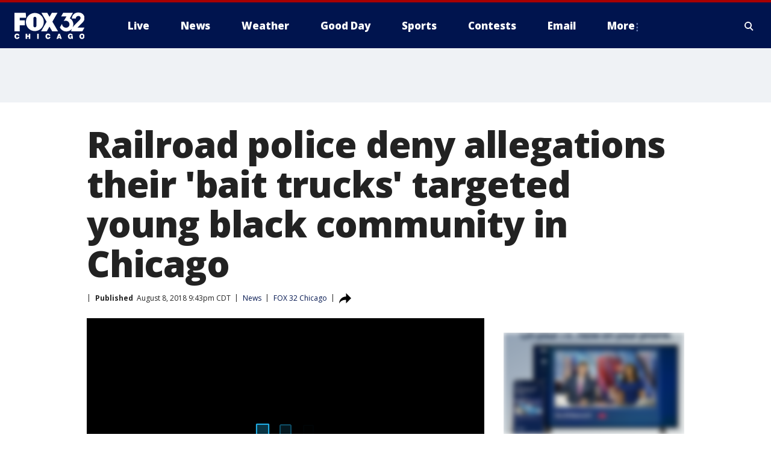

--- FILE ---
content_type: text/html; charset=utf-8
request_url: https://www.fox32chicago.com/news/railroad-police-deny-allegations-their-bait-trucks-targeted-young-black-community-in-chicago
body_size: 28130
content:
<!doctype html>
<html data-n-head-ssr lang="en" data-n-head="lang">
  <head>
    <!-- Google Tag Manager -->
    <script>
    function loadGTMIfNotLocalOrPreview() {
      const host = window.location.host.toLowerCase();
      const excludedHosts = ["local", "preview", "stage-preview"];
      if (!excludedHosts.some(excludedHost => host.startsWith(excludedHost))) {
        (function(w,d,s,l,i){w[l]=w[l]||[];w[l].push({'gtm.start':
        new Date().getTime(),event:'gtm.js'});var f=d.getElementsByTagName(s)[0],
        j=d.createElement(s),dl=l!='dataLayer'?'&l='+l:'';j.async=true;j.src=
        'https://www.googletagmanager.com/gtm.js?id='+i+dl;f.parentNode.insertBefore(j,f);
        })(window,document,'script','dataLayer','GTM-TMF4BDJ');
      }
    }
    loadGTMIfNotLocalOrPreview();
    </script>
    <!-- End Google Tag Manager -->
    <title data-n-head="true">Railroad police deny allegations their &#x27;bait trucks&#x27; targeted young black community in Chicago | FOX 32 Chicago</title><meta data-n-head="true" http-equiv="X-UA-Compatible" content="IE=edge,chrome=1"><meta data-n-head="true" name="viewport" content="width=device-width, minimum-scale=1.0, initial-scale=1.0"><meta data-n-head="true" charset="UTF-8"><meta data-n-head="true" name="format-detection" content="telephone=no"><meta data-n-head="true" name="msapplication-square70x70logo" content="//static.foxtv.com/static/orion/img/wfld/favicons/mstile-70x70.png"><meta data-n-head="true" name="msapplication-square150x150logo" content="//static.foxtv.com/static/orion/img/wfld/favicons/mstile-150x150.png"><meta data-n-head="true" name="msapplication-wide310x150logo" content="//static.foxtv.com/static/orion/img/wfld/favicons/mstile-310x150.png"><meta data-n-head="true" name="msapplication-square310x310logo" content="//static.foxtv.com/static/orion/img/wfld/favicons/mstile-310x310.png"><meta data-n-head="true" data-hid="description" name="description" content="An American shipping giant is defending a sting operation in Chicago after accusations it targeted young black people in the city with a so-called &quot;bait truck&quot; full of Nikes."><meta data-n-head="true" data-hid="fb:app_id" property="fb:app_id" content="1654618091489537"><meta data-n-head="true" data-hid="prism.stationId" name="prism.stationId" content="WFLD_FOX32"><meta data-n-head="true" data-hid="prism.stationCallSign" name="prism.stationCallSign" content="wfld"><meta data-n-head="true" data-hid="prism.channel" name="prism.channel" content="fts"><meta data-n-head="true" data-hid="prism.section" name="prism.section" content="news"><meta data-n-head="true" data-hid="prism.subsection1" name="prism.subsection1" content=""><meta data-n-head="true" data-hid="prism.subsection2" name="prism.subsection2" content=""><meta data-n-head="true" data-hid="prism.subsection3" name="prism.subsection3" content=""><meta data-n-head="true" data-hid="prism.subsection4" name="prism.subsection4" content=""><meta data-n-head="true" data-hid="prism.aggregationType" name="prism.aggregationType" content="subsection"><meta data-n-head="true" data-hid="prism.genre" name="prism.genre" content=""><meta data-n-head="true" data-hid="pagetype" name="pagetype" content="article" scheme="dcterms.DCMIType"><meta data-n-head="true" data-hid="strikepagetype" name="strikepagetype" content="article" scheme="dcterms.DCMIType"><meta data-n-head="true" data-hid="content-creator" name="content-creator" content="tiger"><meta data-n-head="true" data-hid="dc.creator" name="dc.creator" scheme="dcterms.creator" content=""><meta data-n-head="true" data-hid="dc.title" name="dc.title" content="Railroad police deny allegations their &#x27;bait trucks&#x27; targeted young black community in Chicago" lang="en"><meta data-n-head="true" data-hid="dc.subject" name="dc.subject" content=""><meta data-n-head="true" data-hid="dcterms.abstract" name="dcterms.abstract" content="An American shipping giant is defending a sting operation in Chicago after accusations it targeted young black people in the city with a so-called &quot;bait truck&quot; full of Nikes."><meta data-n-head="true" data-hid="dc.type" name="dc.type" scheme="dcterms.DCMIType" content="Text.Article"><meta data-n-head="true" data-hid="dc.description" name="dc.description" content="An American shipping giant is defending a sting operation in Chicago after accusations it targeted young black people in the city with a so-called &quot;bait truck&quot; full of Nikes."><meta data-n-head="true" data-hid="dc.language" name="dc.language" scheme="dcterms.RFC4646" content="en-US"><meta data-n-head="true" data-hid="dc.publisher" name="dc.publisher" content="FOX 32 Chicago"><meta data-n-head="true" data-hid="dc.format" name="dc.format" scheme="dcterms.URI" content="text/html"><meta data-n-head="true" data-hid="dc.identifier" name="dc.identifier" scheme="dcterms.URI" content="urn:uri:base64:49f462c8-621e-5380-893e-15be3fd794bf"><meta data-n-head="true" data-hid="dc.source" name="dc.source" content="FOX 32 Chicago"><meta data-n-head="true" data-hid="dc.date" name="dc.date" content="2018-08-08"><meta data-n-head="true" data-hid="dcterms.created" name="dcterms.created" scheme="dcterms.ISO8601" content="2018-08-08T21:43:40-05:00"><meta data-n-head="true" data-hid="dcterms.modified" name="dcterms.modified" scheme="dcterms.ISO8601" content="2018-08-08T21:43:40-05:00"><meta data-n-head="true" data-hid="og:title" property="og:title" content="Railroad police deny allegations their &#x27;bait trucks&#x27; targeted young black community in Chicago"><meta data-n-head="true" data-hid="og:description" property="og:description" content="An American shipping giant is defending a sting operation in Chicago after accusations it targeted young black people in the city with a so-called &quot;bait truck&quot; full of Nikes."><meta data-n-head="true" data-hid="og:type" property="og:type" content="article"><meta data-n-head="true" data-hid="og:image" property="og:image" content="https://images.foxtv.com/static.fox32chicago.com/www.fox32chicago.com/content/uploads/2019/08/1200/630/750308d4-bait20truck_1533782611853.jpg_5909383_ver1.0.jpg?ve=1&amp;tl=1"><meta data-n-head="true" data-hid="og:image:width" property="og:image:width" content="1280"><meta data-n-head="true" data-hid="og:image:height" property="og:image:height" content="720"><meta data-n-head="true" data-hid="og:url" property="og:url" content="https://www.fox32chicago.com/news/railroad-police-deny-allegations-their-bait-trucks-targeted-young-black-community-in-chicago"><meta data-n-head="true" data-hid="og:site_name" property="og:site_name" content="FOX 32 Chicago"><meta data-n-head="true" data-hid="og:locale" property="og:locale" content="en_US"><meta data-n-head="true" data-hid="robots" name="robots" content="index, follow, max-image-preview:large, max-video-preview:-1"><meta data-n-head="true" data-hid="fox.app_version" name="fox.app_version" content="v77"><meta data-n-head="true" data-hid="fox.fix_version" name="fox.fix_version" content="10.2.0"><meta data-n-head="true" data-hid="fox.app_build" name="fox.app_build" content="no build version"><meta data-n-head="true" name="twitter:card" content="summary_large_image"><meta data-n-head="true" name="twitter:site" content="@fox32news"><meta data-n-head="true" name="twitter:site:id" content="@fox32news"><meta data-n-head="true" name="twitter:title" content="Railroad police deny allegations their &#x27;bait trucks&#x27; targeted young black community in Chicago"><meta data-n-head="true" name="twitter:description" content="An American shipping giant is defending a sting operation in Chicago after accusations it targeted young black people in the city with a so-called &quot;bait truck&quot; full of Nikes."><meta data-n-head="true" name="twitter:image" content="https://images.foxtv.com/static.fox32chicago.com/www.fox32chicago.com/content/uploads/2019/08/1280/720/750308d4-bait20truck_1533782611853.jpg_5909383_ver1.0.jpg?ve=1&amp;tl=1"><meta data-n-head="true" name="twitter:url" content="https://www.fox32chicago.com/news/railroad-police-deny-allegations-their-bait-trucks-targeted-young-black-community-in-chicago"><meta data-n-head="true" name="twitter:creator" content="@fox32news"><meta data-n-head="true" name="twitter:creator:id" content="@fox32news"><meta data-n-head="true" name="fox.name" content="Post Landing"><meta data-n-head="true" name="fox.category" content="news"><meta data-n-head="true" name="fox.page_content_category" content="news"><meta data-n-head="true" name="fox.page_name" content="wfld:web:post:article:Railroad police deny allegations their &#x27;bait trucks&#x27; targeted young black community in Chicago | FOX 32 Chicago"><meta data-n-head="true" name="fox.page_content_level_1" content="wfld:web:post"><meta data-n-head="true" name="fox.page_content_level_2" content="wfld:web:post:article"><meta data-n-head="true" name="fox.page_content_level_3" content="wfld:web:post:article:Railroad police deny allegations their &#x27;bait trucks&#x27; targeted young black community in Chicago | FOX 32 Chicago"><meta data-n-head="true" name="fox.page_content_level_4" content="wfld:web:post:article:Railroad police deny allegations their &#x27;bait trucks&#x27; targeted young black community in Chicago | FOX 32 Chicago"><meta data-n-head="true" name="fox.page_type" content="post-article"><meta data-n-head="true" name="fox.page_content_distributor" content="owned"><meta data-n-head="true" name="fox.page_content_type_of_story" content="Migrated"><meta data-n-head="true" name="fox.author" content=""><meta data-n-head="true" name="fox.page_content_author" content=""><meta data-n-head="true" name="fox.page_content_author_secondary" content=""><meta data-n-head="true" name="fox.page_content_version" content="1.0.0"><meta data-n-head="true" name="fox.publisher" content="FOX 32 Chicago"><meta data-n-head="true" name="fox.page_content_id" content="49f462c8-621e-5380-893e-15be3fd794bf"><meta data-n-head="true" name="fox.page_content_station_originator" content="wfld"><meta data-n-head="true" name="fox.url" content="https://www.fox32chicago.com/news/railroad-police-deny-allegations-their-bait-trucks-targeted-young-black-community-in-chicago"><meta data-n-head="true" name="fox.page_canonical_url" content="https://www.fox32chicago.com/news/railroad-police-deny-allegations-their-bait-trucks-targeted-young-black-community-in-chicago"><meta data-n-head="true" name="smartbanner:enabled-platforms" content="none"><meta data-n-head="true" property="fb:app_id" content="1654618091489537"><meta data-n-head="true" property="article:opinion" content="false"><meta data-n-head="true" name="keywords" content="News"><meta data-n-head="true" name="classification" content="/FTS/News"><meta data-n-head="true" name="classification-isa" content="news"><meta data-n-head="true" name="fox.page_content_tags" content="/FTS/News"><link data-n-head="true" rel="preconnect" href="https://prod.player.fox.digitalvideoplatform.com" crossorigin="anonymous"><link data-n-head="true" rel="dns-prefetch" href="https://prod.player.fox.digitalvideoplatform.com"><link data-n-head="true" rel="stylesheet" href="https://statics.foxsports.com/static/orion/style/css/scorestrip-external.css"><link data-n-head="true" rel="icon" type="image/x-icon" href="/favicons/wfld/favicon.ico"><link data-n-head="true" rel="stylesheet" href="https://fonts.googleapis.com/css?family=Open+Sans:300,400,400i,600,600i,700,700i,800,800i&amp;display=swap"><link data-n-head="true" rel="stylesheet" href="https://fonts.googleapis.com/css2?family=Rubik:wght@700&amp;display=swap"><link data-n-head="true" rel="schema.dcterms" href="//purl.org/dc/terms/"><link data-n-head="true" rel="schema.prism" href="//prismstandard.org/namespaces/basic/2.1/"><link data-n-head="true" rel="schema.iptc" href="//iptc.org/std/nar/2006-10-01/"><link data-n-head="true" rel="shortcut icon" href="//static.foxtv.com/static/orion/img/wfld/favicons/favicon.ico" type="image/x-icon"><link data-n-head="true" rel="apple-touch-icon" sizes="57x57" href="//static.foxtv.com/static/orion/img/wfld/favicons/apple-touch-icon-57x57.png"><link data-n-head="true" rel="apple-touch-icon" sizes="60x60" href="//static.foxtv.com/static/orion/img/wfld/favicons/apple-touch-icon-60x60.png"><link data-n-head="true" rel="apple-touch-icon" sizes="72x72" href="//static.foxtv.com/static/orion/img/wfld/favicons/apple-touch-icon-72x72.png"><link data-n-head="true" rel="apple-touch-icon" sizes="76x76" href="//static.foxtv.com/static/orion/img/wfld/favicons/apple-touch-icon-76x76.png"><link data-n-head="true" rel="apple-touch-icon" sizes="114x114" href="//static.foxtv.com/static/orion/img/wfld/favicons/apple-touch-icon-114x114.png"><link data-n-head="true" rel="apple-touch-icon" sizes="120x120" href="//static.foxtv.com/static/orion/img/wfld/favicons/apple-touch-icon-120x120.png"><link data-n-head="true" rel="apple-touch-icon" sizes="144x144" href="//static.foxtv.com/static/orion/img/wfld/favicons/apple-touch-icon-144x144.png"><link data-n-head="true" rel="apple-touch-icon" sizes="152x152" href="//static.foxtv.com/static/orion/img/wfld/favicons/apple-touch-icon-152x152.png"><link data-n-head="true" rel="apple-touch-icon" sizes="180x180" href="//static.foxtv.com/static/orion/img/wfld/favicons/apple-touch-icon-180x180.png"><link data-n-head="true" rel="icon" type="image/png" href="//static.foxtv.com/static/orion/img/wfld/favicons/favicon-16x16.png" sizes="16x16"><link data-n-head="true" rel="icon" type="image/png" href="//static.foxtv.com/static/orion/img/wfld/favicons/favicon-32x32.png" sizes="32x32"><link data-n-head="true" rel="icon" type="image/png" href="//static.foxtv.com/static/orion/img/wfld/favicons/favicon-96x96.png" sizes="96x96"><link data-n-head="true" rel="icon" type="image/png" href="//static.foxtv.com/static/orion/img/wfld/favicons/android-chrome-192x192.png" sizes="192x192"><link data-n-head="true" href="https://fonts.gstatic.com" rel="preconnect" crossorigin="true"><link data-n-head="true" href="https://fonts.googleapis.com" rel="preconnect" crossorigin="true"><link data-n-head="true" rel="stylesheet" href="https://fonts.googleapis.com/css?family=Source+Sans+Pro:200,300,400,600,400italic,700,700italic,300,300italic,600italic/"><link data-n-head="true" rel="preconnect" href="https://cdn.segment.com/"><link data-n-head="true" rel="preconnect" href="https://widgets.media.weather.com/"><link data-n-head="true" rel="preconnect" href="https://elections.ap.org/"><link data-n-head="true" rel="preconnect" href="https://www.google-analytics.com/"><link data-n-head="true" rel="preconnect" href="http://static.chartbeat.com/"><link data-n-head="true" rel="preconnect" href="https://sb.scorecardresearch.com/"><link data-n-head="true" rel="preconnect" href="http://www.googletagmanager.com/"><link data-n-head="true" rel="preconnect" href="https://cdn.optimizely.com/"><link data-n-head="true" rel="preconnect" href="https://cdn.segment.com/"><link data-n-head="true" rel="preconnect" href="https://connect.facebook.net/"><link data-n-head="true" rel="preconnect" href="https://prod.player.fox.digitalvideoplatform.com/"><link data-n-head="true" rel="preload" as="script" href="https://prod.player.fox.digitalvideoplatform.com/wpf/v3/3.2.59/wpf_player.js"><link data-n-head="true" rel="prefetch" as="script" href="https://prod.player.fox.digitalvideoplatform.com/wpf/v3/3.2.59/lib/wpf_bitmovin_yospace_player.js"><link data-n-head="true" rel="prefetch" as="script" href="https://prod.player.fox.digitalvideoplatform.com/wpf/v3/3.2.59/lib/wpf_conviva_reporter.js"><link data-n-head="true" rel="prefetch" as="script" href="https://prod.player.fox.digitalvideoplatform.com/wpf/v3/3.2.59/lib/wpf_mux_reporter.js"><link data-n-head="true" rel="prefetch" as="script" href="https://prod.player.fox.digitalvideoplatform.com/wpf/v3/3.2.59/lib/wpf_adobeheartbeat_reporter.js"><link data-n-head="true" rel="prefetch" as="script" href="https://prod.player.fox.digitalvideoplatform.com/wpf/v3/3.2.59/lib/wpf_comscore_reporter.js"><link data-n-head="true" rel="prefetch" as="script" href="https://prod.player.fox.digitalvideoplatform.com/wpf/v3/3.2.59/lib/wpf_controls.js"><link data-n-head="true" rel="canonical" href="https://www.fox32chicago.com/news/railroad-police-deny-allegations-their-bait-trucks-targeted-young-black-community-in-chicago"><link data-n-head="true" rel="alternate" type="application/rss+xml" title="News" href="https://www.fox32chicago.com/rss.xml?category=news"><link data-n-head="true" rel="alternate" type="application/rss+xml" title="News" href="https://www.fox32chicago.com/rss.xml?tag=news"><link data-n-head="true" rel="shorturl" href=""><link data-n-head="true" rel="image_src" href="https://images.foxtv.com/static.fox32chicago.com/www.fox32chicago.com/content/uploads/2019/08/1280/720/750308d4-bait20truck_1533782611853.jpg_5909383_ver1.0.jpg?ve=1&amp;tl=1"><link data-n-head="true" rel="amphtml" href="https://www.fox32chicago.com/news/railroad-police-deny-allegations-their-bait-trucks-targeted-young-black-community-in-chicago.amp"><link data-n-head="true" rel="preload" as="image" href="https://static.fox32chicago.com/www.fox32chicago.com/content/uploads/2019/08/5A964182CD9A419C8C46B17F1CE35A47.jpg"><link data-n-head="true" rel="alternate" title="FOX 32 Chicago - News" type="application/rss+xml" href="https://www.fox32chicago.com/rss/category/news"><link data-n-head="true" rel="alternate" title="FOX 32 Chicago - Local News" type="application/rss+xml" href="https://www.fox32chicago.com/rss/category/local-news"><link data-n-head="true" rel="alternate" title="FOX 32 Chicago - National News" type="application/rss+xml" href="https://www.fox32chicago.com/rss/category/national-news"><link data-n-head="true" rel="alternate" title="FOX 32 Chicago - Tag World" type="application/rss+xml" href="https://www.fox32chicago.com/rss/tags/world"><link data-n-head="true" rel="alternate" title="FOX 32 Chicago - Tag Crime Publicsafety" type="application/rss+xml" href="https://www.fox32chicago.com/rss/tags/crime-publicsafety"><link data-n-head="true" rel="alternate" title="FOX 32 Chicago - Shows Good Day" type="application/rss+xml" href="https://www.fox32chicago.com/rss/category/shows,good-day"><link data-n-head="true" rel="alternate" title="FOX 32 Chicago - Tag Series Special Reports" type="application/rss+xml" href="https://www.fox32chicago.com/rss/tags/series,special-reports"><link data-n-head="true" rel="alternate" title="FOX 32 Chicago - Instapoll" type="application/rss+xml" href="https://www.fox32chicago.com/rss/category/instapoll"><link data-n-head="true" rel="alternate" title="FOX 32 Chicago - Weather" type="application/rss+xml" href="https://www.fox32chicago.com/rss/category/weather"><link data-n-head="true" rel="alternate" title="FOX 32 Chicago - Weather Cameras" type="application/rss+xml" href="https://www.fox32chicago.com/rss/category/weather-cameras"><link data-n-head="true" rel="alternate" title="FOX 32 Chicago - Weather Alerts" type="application/rss+xml" href="https://www.fox32chicago.com/rss/category/weather-alerts"><link data-n-head="true" rel="alternate" title="FOX 32 Chicago - School Closings" type="application/rss+xml" href="https://www.fox32chicago.com/rss/category/school-closings"><link data-n-head="true" rel="alternate" title="FOX 32 Chicago - Person All" type="application/rss+xml" href="https://www.fox32chicago.com/rss/category/person/all"><link data-n-head="true" rel="alternate" title="FOX 32 Chicago - Apps" type="application/rss+xml" href="https://www.fox32chicago.com/rss/category/apps"><link data-n-head="true" rel="alternate" title="FOX 32 Chicago - Tag Weather Hurricanes" type="application/rss+xml" href="https://www.fox32chicago.com/rss/tags/weather,hurricanes"><link data-n-head="true" rel="alternate" title="FOX 32 Chicago - Traffic" type="application/rss+xml" href="https://www.fox32chicago.com/rss/category/traffic"><link data-n-head="true" rel="alternate" title="FOX 32 Chicago - Tag Transportation" type="application/rss+xml" href="https://www.fox32chicago.com/rss/tags/transportation"><link data-n-head="true" rel="alternate" title="FOX 32 Chicago - Tag Lifestyle Travel" type="application/rss+xml" href="https://www.fox32chicago.com/rss/tags/lifestyle,travel"><link data-n-head="true" rel="alternate" title="FOX 32 Chicago - Tag Organization Cta" type="application/rss+xml" href="https://www.fox32chicago.com/rss/tags/organization,cta"><link data-n-head="true" rel="alternate" title="FOX 32 Chicago - Tag Organization Metra" type="application/rss+xml" href="https://www.fox32chicago.com/rss/tags/organization,metra"><link data-n-head="true" rel="alternate" title="FOX 32 Chicago - Tag Transportation Ohare Transportation" type="application/rss+xml" href="https://www.fox32chicago.com/rss/tags/transportation,ohare-transportation"><link data-n-head="true" rel="alternate" title="FOX 32 Chicago - Tag Transportation Midway" type="application/rss+xml" href="https://www.fox32chicago.com/rss/tags/transportation,midway"><link data-n-head="true" rel="alternate" title="FOX 32 Chicago - Tag Transportation Union Station" type="application/rss+xml" href="https://www.fox32chicago.com/rss/tags/transportation,union-station"><link data-n-head="true" rel="alternate" title="FOX 32 Chicago - Tag Politics" type="application/rss+xml" href="https://www.fox32chicago.com/rss/tags/politics"><link data-n-head="true" rel="alternate" title="FOX 32 Chicago - Election" type="application/rss+xml" href="https://www.fox32chicago.com/rss/category/election"><link data-n-head="true" rel="alternate" title="FOX 32 Chicago - Tag Series Chicago Report" type="application/rss+xml" href="https://www.fox32chicago.com/rss/tags/series,chicago-report"><link data-n-head="true" rel="alternate" title="FOX 32 Chicago - Tag People Donald J Trump" type="application/rss+xml" href="https://www.fox32chicago.com/rss/tags/people,donald-j-trump"><link data-n-head="true" rel="alternate" title="FOX 32 Chicago - Tag People Jb Pritzker" type="application/rss+xml" href="https://www.fox32chicago.com/rss/tags/people,jb-pritzker"><link data-n-head="true" rel="alternate" title="FOX 32 Chicago - Tag People Brandon Johnson" type="application/rss+xml" href="https://www.fox32chicago.com/rss/tags/people,brandon-johnson"><link data-n-head="true" rel="alternate" title="FOX 32 Chicago - Tag Organization Chicago City Council" type="application/rss+xml" href="https://www.fox32chicago.com/rss/tags/organization,chicago-city-council"><link data-n-head="true" rel="alternate" title="FOX 32 Chicago - Sports" type="application/rss+xml" href="https://www.fox32chicago.com/rss/category/sports"><link data-n-head="true" rel="alternate" title="FOX 32 Chicago - Tag Nfl Bears" type="application/rss+xml" href="https://www.fox32chicago.com/rss/tags/nfl,bears"><link data-n-head="true" rel="alternate" title="FOX 32 Chicago - Tag Nhl Blackhawks" type="application/rss+xml" href="https://www.fox32chicago.com/rss/tags/nhl,blackhawks"><link data-n-head="true" rel="alternate" title="FOX 32 Chicago - Tag Nba Bulls" type="application/rss+xml" href="https://www.fox32chicago.com/rss/tags/nba,bulls"><link data-n-head="true" rel="alternate" title="FOX 32 Chicago - Tag Mlb Cubs" type="application/rss+xml" href="https://www.fox32chicago.com/rss/tags/mlb,cubs"><link data-n-head="true" rel="alternate" title="FOX 32 Chicago - Tag Mlb White Sox" type="application/rss+xml" href="https://www.fox32chicago.com/rss/tags/mlb,white-sox"><link data-n-head="true" rel="alternate" title="FOX 32 Chicago - Tag Mls Fire" type="application/rss+xml" href="https://www.fox32chicago.com/rss/tags/mls,fire"><link data-n-head="true" rel="alternate" title="FOX 32 Chicago - Tag Wnba Sky" type="application/rss+xml" href="https://www.fox32chicago.com/rss/tags/wnba,sky"><link data-n-head="true" rel="alternate" title="FOX 32 Chicago - Tag Ncaa" type="application/rss+xml" href="https://www.fox32chicago.com/rss/tags/ncaa"><link data-n-head="true" rel="alternate" title="FOX 32 Chicago - Tag Entertainment" type="application/rss+xml" href="https://www.fox32chicago.com/rss/tags/entertainment"><link data-n-head="true" rel="alternate" title="FOX 32 Chicago - Tag Series Jakes Takes" type="application/rss+xml" href="https://www.fox32chicago.com/rss/tags/series,jakes-takes"><link data-n-head="true" rel="alternate" title="FOX 32 Chicago - Whats On Fox" type="application/rss+xml" href="https://www.fox32chicago.com/rss/category/whats-on-fox"><link data-n-head="true" rel="alternate" title="FOX 32 Chicago - Fox Chicago Plus" type="application/rss+xml" href="https://www.fox32chicago.com/rss/category/fox-chicago-plus"><link data-n-head="true" rel="alternate" title="FOX 32 Chicago - Tag Lifestyle Food Drink" type="application/rss+xml" href="https://www.fox32chicago.com/rss/tags/lifestyle,food-drink"><link data-n-head="true" rel="alternate" title="FOX 32 Chicago - Money" type="application/rss+xml" href="https://www.fox32chicago.com/rss/category/money"><link data-n-head="true" rel="alternate" title="FOX 32 Chicago - Tag Business" type="application/rss+xml" href="https://www.fox32chicago.com/rss/tags/business"><link data-n-head="true" rel="alternate" title="FOX 32 Chicago - Tag Consumer" type="application/rss+xml" href="https://www.fox32chicago.com/rss/tags/consumer"><link data-n-head="true" rel="alternate" title="FOX 32 Chicago - Tag Consumer Deals" type="application/rss+xml" href="https://www.fox32chicago.com/rss/tags/consumer,deals"><link data-n-head="true" rel="alternate" title="FOX 32 Chicago - Tag Consumer Jobs" type="application/rss+xml" href="https://www.fox32chicago.com/rss/tags/consumer,jobs"><link data-n-head="true" rel="alternate" title="FOX 32 Chicago - Tag Business Personal Finance" type="application/rss+xml" href="https://www.fox32chicago.com/rss/tags/business,personal-finance"><link data-n-head="true" rel="alternate" title="FOX 32 Chicago - Tag Consumer Real Estate" type="application/rss+xml" href="https://www.fox32chicago.com/rss/tags/consumer,real-estate"><link data-n-head="true" rel="alternate" title="FOX 32 Chicago - Tag Business Small Business" type="application/rss+xml" href="https://www.fox32chicago.com/rss/tags/business,small-business"><link data-n-head="true" rel="alternate" title="FOX 32 Chicago - Tag Business Stock Market" type="application/rss+xml" href="https://www.fox32chicago.com/rss/tags/business,stock-market"><link data-n-head="true" rel="alternate" title="FOX 32 Chicago - Tag Health" type="application/rss+xml" href="https://www.fox32chicago.com/rss/tags/health"><link data-n-head="true" rel="alternate" title="FOX 32 Chicago - Tag Health Cancer" type="application/rss+xml" href="https://www.fox32chicago.com/rss/tags/health,cancer"><link data-n-head="true" rel="alternate" title="FOX 32 Chicago - Tag Coronavirus" type="application/rss+xml" href="https://www.fox32chicago.com/rss/tags/coronavirus"><link data-n-head="true" rel="alternate" title="FOX 32 Chicago - Tag Cannabis" type="application/rss+xml" href="https://www.fox32chicago.com/rss/tags/cannabis"><link data-n-head="true" rel="alternate" title="FOX 32 Chicago - Tag Lifestyle Fitness Wellbeing" type="application/rss+xml" href="https://www.fox32chicago.com/rss/tags/lifestyle,fitness-wellbeing"><link data-n-head="true" rel="alternate" title="FOX 32 Chicago - Tag Health Care" type="application/rss+xml" href="https://www.fox32chicago.com/rss/tags/health-care"><link data-n-head="true" rel="alternate" title="FOX 32 Chicago - Tag Consumer Recalls" type="application/rss+xml" href="https://www.fox32chicago.com/rss/tags/consumer,recalls"><link data-n-head="true" rel="alternate" title="FOX 32 Chicago - " type="application/rss+xml" href="https://www.fox32chicago.com/rss/category/"><link data-n-head="true" rel="alternate" title="FOX 32 Chicago - Tag Education" type="application/rss+xml" href="https://www.fox32chicago.com/rss/tags/education"><link data-n-head="true" rel="alternate" title="FOX 32 Chicago - Tag Lifestyle" type="application/rss+xml" href="https://www.fox32chicago.com/rss/tags/lifestyle"><link data-n-head="true" rel="alternate" title="FOX 32 Chicago - Tag Science" type="application/rss+xml" href="https://www.fox32chicago.com/rss/tags/science"><link data-n-head="true" rel="alternate" title="FOX 32 Chicago - Tag Technology" type="application/rss+xml" href="https://www.fox32chicago.com/rss/tags/technology"><link data-n-head="true" rel="alternate" title="FOX 32 Chicago - Tag Unusual" type="application/rss+xml" href="https://www.fox32chicago.com/rss/tags/unusual"><link data-n-head="true" rel="alternate" title="FOX 32 Chicago - Tag Pets Animals" type="application/rss+xml" href="https://www.fox32chicago.com/rss/tags/pets-animals"><link data-n-head="true" rel="alternate" title="FOX 32 Chicago - Tag Military" type="application/rss+xml" href="https://www.fox32chicago.com/rss/tags/military"><link data-n-head="true" rel="alternate" title="FOX 32 Chicago - Tag Crime Publicsafety Missing Persons" type="application/rss+xml" href="https://www.fox32chicago.com/rss/tags/crime-publicsafety,missing-persons"><link data-n-head="true" rel="alternate" title="FOX 32 Chicago - Tag Series" type="application/rss+xml" href="https://www.fox32chicago.com/rss/tags/series"><link data-n-head="true" rel="alternate" title="FOX 32 Chicago - Tag First And North" type="application/rss+xml" href="https://www.fox32chicago.com/rss/tags/first-and-north"><link data-n-head="true" rel="alternate" title="FOX 32 Chicago - Tag Series Week In Review" type="application/rss+xml" href="https://www.fox32chicago.com/rss/tags/series,week-in-review"><link data-n-head="true" rel="alternate" title="FOX 32 Chicago - Tag Wearing The Badge" type="application/rss+xml" href="https://www.fox32chicago.com/rss/tags/wearing-the-badge"><link data-n-head="true" rel="alternate" title="FOX 32 Chicago - Tag Us Il" type="application/rss+xml" href="https://www.fox32chicago.com/rss/tags/us,il"><link data-n-head="true" rel="alternate" title="FOX 32 Chicago - About Us" type="application/rss+xml" href="https://www.fox32chicago.com/rss/category/about-us"><link data-n-head="true" rel="alternate" title="FOX 32 Chicago - Contact Us" type="application/rss+xml" href="https://www.fox32chicago.com/rss/category/contact-us"><link data-n-head="true" rel="alternate" title="FOX 32 Chicago - Contests" type="application/rss+xml" href="https://www.fox32chicago.com/rss/category/contests"><link data-n-head="true" rel="alternate" title="FOX 32 Chicago - Team" type="application/rss+xml" href="https://www.fox32chicago.com/rss/category/team"><link data-n-head="true" rel="alternate" title="FOX 32 Chicago - Jobs Fox 32" type="application/rss+xml" href="https://www.fox32chicago.com/rss/category/jobs-fox-32"><link data-n-head="true" rel="alternate" title="FOX 32 Chicago - Fox 32 Internships" type="application/rss+xml" href="https://www.fox32chicago.com/rss/category/fox-32-internships"><link data-n-head="true" rel="alternate" title="FOX 32 Chicago - Live" type="application/rss+xml" href="https://www.fox32chicago.com/rss/category/live"><link data-n-head="true" rel="alternate" title="FOX 32 Chicago - Newsletter Signup" type="application/rss+xml" href="https://www.fox32chicago.com/rss/category/newsletter-signup"><link data-n-head="true" rel="alternate" title="FOX 32 Chicago - Discover the latest breaking news." type="application/rss+xml" href="https://www.fox32chicago.com/latest.xml"><link data-n-head="true" rel="stylesheet" href="//static.foxtv.com/static/orion/css/default/article.rs.css"><link data-n-head="true" rel="stylesheet" href="/css/print.css" media="print"><script data-n-head="true" type="text/javascript" data-hid="pal-script" src="//imasdk.googleapis.com/pal/sdkloader/pal.js"></script><script data-n-head="true" type="text/javascript" src="https://statics.foxsports.com/static/orion/scorestrip.js" async="false" defer="true"></script><script data-n-head="true" type="text/javascript">
        (function (h,o,u,n,d) {
          h=h[d]=h[d]||{q:[],onReady:function(c){h.q.push(c)}}
          d=o.createElement(u);d.async=1;d.src=n
          n=o.getElementsByTagName(u)[0];n.parentNode.insertBefore(d,n)
        })(window,document,'script','https://www.datadoghq-browser-agent.com/datadog-rum-v4.js','DD_RUM')
        DD_RUM.onReady(function() {
          DD_RUM.init({
            clientToken: 'pub6d08621e10189e2259b02648fb0f12e4',
            applicationId: 'f7e50afb-e642-42a0-9619-b32a46fc1075',
            site: 'datadoghq.com',
            service: 'www.fox32chicago.com',
            env: 'prod',
            // Specify a version number to identify the deployed version of your application in Datadog
            version: '1.0.0',
            sampleRate: 20,
            sessionReplaySampleRate: 0,
            trackInteractions: true,
            trackResources: true,
            trackLongTasks: true,
            defaultPrivacyLevel: 'mask-user-input',
          });
          // DD_RUM.startSessionReplayRecording();
        })</script><script data-n-head="true" type="text/javascript" src="https://foxkit.fox.com/sdk/profile/v2.15.0/profile.js" async="false" defer="true"></script><script data-n-head="true" src="https://js.appboycdn.com/web-sdk/5.6/braze.min.js" async="true" defer="true"></script><script data-n-head="true" src="https://c.amazon-adsystem.com/aax2/apstag.js" async="true" defer="true"></script><script data-n-head="true" src="https://www.googletagmanager.com/gtag/js?id=UA-35225941-1" async="true"></script><script data-n-head="true" type="text/javascript">// 86acbd31cd7c09cf30acb66d2fbedc91daa48b86:1701196089.2494612
!function(n,r,e,t,c){var i,o="Promise"in n,u={then:function(){return u},catch:function(n){
return n(new Error("Airship SDK Error: Unsupported browser")),u}},s=o?new Promise((function(n,r){i=function(e,t){e?r(e):n(t)}})):u
;s._async_setup=function(n){if(o)try{i(null,n(c))}catch(n){i(n)}},n[t]=s;var a=r.createElement("script");a.src=e,a.async=!0,a.id="_uasdk",
a.rel=t,r.head.appendChild(a)}(window,document,'https://aswpsdkus.com/notify/v1/ua-sdk.min.js',
  'UA', {
    vapidPublicKey: 'BKGzeEUfw4z9zJzSl0IWYKJAfW840qccTdfWcCoxZu3GIqNlugOLeGNmFMEAisnWAcx0Hqa9r_IRn5Xa5wnuQMo=',
    websitePushId: 'web.wfld.prod',
    appKey: 'EucoicqUSJaPUtIYs-V-Fw',
    token: 'MTpFdWNvaWNxVVNKYVBVdElZcy1WLUZ3OnBRS0Z6cl9sMnF4ZWZETkJySW0yTnJzVkNkRkJNWEd0LXZ0d0xtd0MtRlk'
  });
</script><script data-n-head="true" type="text/javascript">UA.then(sdk => {
        sdk.plugins.load('html-prompt', 'https://aswpsdkus.com/notify/v1/ua-html-prompt.min.js', {
          appearDelay: 5000,
          disappearDelay: 2000000000000000000000000,
          askAgainDelay: 0,
          stylesheet: './css/airship.css',
          auto: false,
          type: 'alert',
          position: 'top',
          i18n: {
            en: {
              title: 'Stay Informed',
              message: 'Receive alerts to the biggest stories worth your time',
              accept: 'Allow',
              deny: 'No Thanks'
            }
          },
          logo: '/favicons/wfld/favicon.ico'
        }).then(plugin => {
          const auditSession = () => {
            const airshipPageViews = parseInt(window.sessionStorage.getItem('currentAirShipPageViews'), 10)
            if (airshipPageViews > 1) {
              plugin.prompt();
              console.info('Airship: prompt called')
              clearInterval(auditInterval);
              window.sessionStorage.setItem('currentAirShipPageViews', 0)
            }
          }
          const auditInterval = setInterval(auditSession, 2000);
        })
      })</script><script data-n-head="true" src="/taboola/taboola.js" type="text/javascript" async="true" defer="true"></script><script data-n-head="true" src="https://scripts.webcontentassessor.com/scripts/598b7bee5c0c506540e8d8820142ab73e5b59b0e57dc877c9cf3f5e0230079e0"></script><script data-n-head="true" src="//static.foxtv.com/static/orion/scripts/core/ag.core.js"></script><script data-n-head="true" src="//static.foxtv.com/static/isa/core.js"></script><script data-n-head="true" src="//static.foxtv.com/static/orion/scripts/station/default/loader.js"></script><script data-n-head="true" src="https://widgets.media.weather.com/wxwidget.loader.js?cid=996314550" defer=""></script><script data-n-head="true" src="https://prod.player.fox.digitalvideoplatform.com/wpf/v3/3.2.59/wpf_player.js" defer="" data-hid="fox-player-main-script"></script><script data-n-head="true" src="//static.foxtv.com/static/leap/loader.js"></script><script data-n-head="true" >(function () {
        var _sf_async_config = window._sf_async_config = (window._sf_async_config || {})
        _sf_async_config.uid = 65824
        _sf_async_config.domain = 'fox32chicago.com'
        _sf_async_config.flickerControl = false
        _sf_async_config.useCanonical = true

        // Function to set ISA-dependent values with proper error handling
        function setISAValues() {
          if (window.FTS && window.FTS.ISA && window.FTS.ISA._meta) {
            try {
              _sf_async_config.sections = window.FTS.ISA._meta.section || ''
              _sf_async_config.authors = window.FTS.ISA._meta.fox['fox.page_content_author'] ||
                                       window.FTS.ISA._meta.fox['fox.page_content_author_secondary'] ||
                                       window.FTS.ISA._meta.raw.publisher || ''
            } catch (e) {
              console.warn('FTS.ISA values not available yet:', e)
              _sf_async_config.sections = ''
              _sf_async_config.authors = ''
            }
          } else {
            // Set default values if ISA is not available
            _sf_async_config.sections = ''
            _sf_async_config.authors = ''

            // Retry after a short delay if ISA is not loaded yet
            setTimeout(setISAValues, 100)
          }
        }

        // Set ISA values initially
        setISAValues()

        _sf_async_config.useCanonicalDomain = true
        function loadChartbeat() {
          var e = document.createElement('script');
            var n = document.getElementsByTagName('script')[0];
            e.type = 'text/javascript';
            e.async = true;
            e.src = '//static.chartbeat.com/js/chartbeat.js';
            n.parentNode.insertBefore(e, n);
        }
        loadChartbeat();
        })()</script><script data-n-head="true" src="//static.chartbeat.com/js/chartbeat_mab.js"></script><script data-n-head="true" src="//static.chartbeat.com/js/chartbeat.js"></script><script data-n-head="true" src="https://interactives.ap.org/election-results/assets/microsite/resizeClient.js" defer=""></script><script data-n-head="true" data-hid="strike-loader" src="https://strike.fox.com/static/fts/display/loader.js" type="text/javascript"></script><script data-n-head="true" >
          (function() {
              window.foxstrike = window.foxstrike || {};
              window.foxstrike.cmd = window.foxstrike.cmd || [];
          })()
        </script><script data-n-head="true" type="application/ld+json">{"@context":"http://schema.org","@type":"NewsArticle","mainEntityOfPage":"https://www.fox32chicago.com/news/railroad-police-deny-allegations-their-bait-trucks-targeted-young-black-community-in-chicago","headline":"Railroad police deny allegations their 'bait trucks' targeted young black community in Chicago","articleBody":"An American shipping giant is defending a sting operation in Chicago after accusations it targeted young black people in the city with a so-called &quot;bait truck&quot; full of Nikes.The Norfolk Southern Railway Company is denying it targeted young people in Englewood with the tractor trailers and it claims it has video to prove it. They say it&apos;s all part of a regular sting operation and Chicago police say they were only assisting.Two amateur videos have exploded on social media, showing unmarked semi-trailers parked on the south side of Chicago. At least one person said a trailer was unlocked and filled with Nike shoes to tempt residents to steal the product, like bait.In one video, you see officers pretend to arrest the driver and leave the truck unattended, but police are watching from a distance.A Norfolk Southern Police spokesperson confirms they held a joint operation with Chicago police last week using the trailers, hoping to &quot;target individuals who have been breaking into freight containers at ns rail yards and nearby areas in south side Chicago.&quot;Chicago police made it clear they were only assisting in the operation.Railroad police released videos showing a man taking the so-called bait and using a box cutter to break into the trailer, going through unmarked brown boxes that *were filled with Nikes and removing them from the trailer.Some in the community say this type of sting operation is simply not fair.&quot;It&#x2019;s definitely racial profiling,&#x201D; said resident Kenyon Washington. &quot;They know we are going to get at it because we are struggling, but we kind of realize what they are trying to do.&quot;Some in the community said they were targeting the youth, but Norfolk Southern says the three people arrested range in age from 21 to 59.The contents inside were also not visible to neighbors and the truck was locked.The railroad company says freight theft has recently been on the rise on the south side, with people stealing consumer goods and guns and ammunition.","datePublished":"2018-08-08T21:43:40-05:00","dateModified":"2018-08-08T21:43:40-05:00","description":"An American shipping giant is defending a sting operation in Chicago after accusations it targeted young black people in the city with a so-called \"bait truck\" full of Nikes.","author":{"@type":"Person","name":"FOX 32 Chicago"},"publisher":{"@type":"NewsMediaOrganization","name":"FOX 32 Chicago","alternateName":"WFLD, FOX 32","url":"https://www.fox32chicago.com/","sameAs":["https://www.facebook.com/Fox32Chicago/","https://twitter.com/fox32news","https://www.instagram.com/fox32chicago/","https://www.youtube.com/@FOX32Chicago/","https://en.wikipedia.org/wiki/WFLD","https://www.wikidata.org/wiki/Q7949353","https://www.wikidata.org/wiki/Q7949353"],"foundingDate":"1966-01-04","logo":{"@type":"ImageObject","url":"https://static.foxtv.com/static/orion/img/wfld/favicons/favicon-96x96.png","width":"96","height":"96"},"contactPoint":[{"@type":"ContactPoint","telephone":"+1-312-565-5532","contactType":"news desk"}],"address":{"@type":"PostalAddress","addressLocality":"Chicago","addressRegion":"Illinois","postalCode":"60601","streetAddress":"205 N Michigan Ave","addressCountry":{"@type":"Country","name":"US"}}},"image":{"@type":"ImageObject","url":"https://static.fox32chicago.com/www.fox32chicago.com/content/uploads/2019/08/750308d4-bait20truck_1533782611853.jpg_5909383_ver1.0.jpg","width":"1280","height":"720"},"url":"https://www.fox32chicago.com/news/railroad-police-deny-allegations-their-bait-trucks-targeted-young-black-community-in-chicago","isAccessibleForFree":true,"keywords":"news"}</script><link rel="preload" href="/_wzln/cc35b882cfde02ffda2a.js" as="script"><link rel="preload" href="/_wzln/376f0263662b8ef9a7f8.js" as="script"><link rel="preload" href="/_wzln/6b27e2b92eb7e58c1613.js" as="script"><link rel="preload" href="/_wzln/15400d02f71a92971ee5.js" as="script"><link rel="preload" href="/_wzln/2d3b2bb2618d6ecb683d.js" as="script"><link rel="preload" href="/_wzln/0884bb5fde99afbcd75e.js" as="script"><link rel="preload" href="/_wzln/2aff162d6d0f3b59db4e.js" as="script"><link rel="preload" href="/_wzln/29f683787e7969697a94.js" as="script"><link rel="preload" href="/_wzln/69c4e3bec5469d22aa83.js" as="script"><style data-vue-ssr-id="3d723bd8:0 153764a8:0 4783c553:0 01f125af:0 7e965aea:0 fe2c1b5a:0 c789a71e:0 2151d74a:0 5fac22c6:0 4f269fee:0 c23b5e74:0 403377d7:0 3979e5e6:0 59bee381:0 78666813:0 42dc6fe6:0 3c367053:0 4a3d6b7a:0 dfdcd1d2:0 5c0b7ab5:0 c061adc6:0">.v-select{position:relative;font-family:inherit}.v-select,.v-select *{box-sizing:border-box}@keyframes vSelectSpinner{0%{transform:rotate(0deg)}to{transform:rotate(1turn)}}.vs__fade-enter-active,.vs__fade-leave-active{pointer-events:none;transition:opacity .15s cubic-bezier(1,.5,.8,1)}.vs__fade-enter,.vs__fade-leave-to{opacity:0}.vs--disabled .vs__clear,.vs--disabled .vs__dropdown-toggle,.vs--disabled .vs__open-indicator,.vs--disabled .vs__search,.vs--disabled .vs__selected{cursor:not-allowed;background-color:#f8f8f8}.v-select[dir=rtl] .vs__actions{padding:0 3px 0 6px}.v-select[dir=rtl] .vs__clear{margin-left:6px;margin-right:0}.v-select[dir=rtl] .vs__deselect{margin-left:0;margin-right:2px}.v-select[dir=rtl] .vs__dropdown-menu{text-align:right}.vs__dropdown-toggle{-webkit-appearance:none;-moz-appearance:none;appearance:none;display:flex;padding:0 0 4px;background:none;border:1px solid rgba(60,60,60,.26);border-radius:4px;white-space:normal}.vs__selected-options{display:flex;flex-basis:100%;flex-grow:1;flex-wrap:wrap;padding:0 2px;position:relative}.vs__actions{display:flex;align-items:center;padding:4px 6px 0 3px}.vs--searchable .vs__dropdown-toggle{cursor:text}.vs--unsearchable .vs__dropdown-toggle{cursor:pointer}.vs--open .vs__dropdown-toggle{border-bottom-color:transparent;border-bottom-left-radius:0;border-bottom-right-radius:0}.vs__open-indicator{fill:rgba(60,60,60,.5);transform:scale(1);transition:transform .15s cubic-bezier(1,-.115,.975,.855);transition-timing-function:cubic-bezier(1,-.115,.975,.855)}.vs--open .vs__open-indicator{transform:rotate(180deg) scale(1)}.vs--loading .vs__open-indicator{opacity:0}.vs__clear{fill:rgba(60,60,60,.5);padding:0;border:0;background-color:transparent;cursor:pointer;margin-right:8px}.vs__dropdown-menu{display:block;box-sizing:border-box;position:absolute;top:calc(100% - 1px);left:0;z-index:1000;padding:5px 0;margin:0;width:100%;max-height:350px;min-width:160px;overflow-y:auto;box-shadow:0 3px 6px 0 rgba(0,0,0,.15);border:1px solid rgba(60,60,60,.26);border-top-style:none;border-radius:0 0 4px 4px;text-align:left;list-style:none;background:#fff}.vs__no-options{text-align:center}.vs__dropdown-option{line-height:1.42857143;display:block;padding:3px 20px;clear:both;color:#333;white-space:nowrap;cursor:pointer}.vs__dropdown-option--highlight{background:#5897fb;color:#fff}.vs__dropdown-option--deselect{background:#fb5858;color:#fff}.vs__dropdown-option--disabled{background:inherit;color:rgba(60,60,60,.5);cursor:inherit}.vs__selected{display:flex;align-items:center;background-color:#f0f0f0;border:1px solid rgba(60,60,60,.26);border-radius:4px;color:#333;line-height:1.4;margin:4px 2px 0;padding:0 .25em;z-index:0}.vs__deselect{display:inline-flex;-webkit-appearance:none;-moz-appearance:none;appearance:none;margin-left:4px;padding:0;border:0;cursor:pointer;background:none;fill:rgba(60,60,60,.5);text-shadow:0 1px 0 #fff}.vs--single .vs__selected{background-color:transparent;border-color:transparent}.vs--single.vs--loading .vs__selected,.vs--single.vs--open .vs__selected{position:absolute;opacity:.4}.vs--single.vs--searching .vs__selected{display:none}.vs__search::-webkit-search-cancel-button{display:none}.vs__search::-ms-clear,.vs__search::-webkit-search-decoration,.vs__search::-webkit-search-results-button,.vs__search::-webkit-search-results-decoration{display:none}.vs__search,.vs__search:focus{-webkit-appearance:none;-moz-appearance:none;appearance:none;line-height:1.4;font-size:1em;border:1px solid transparent;border-left:none;outline:none;margin:4px 0 0;padding:0 7px;background:none;box-shadow:none;width:0;max-width:100%;flex-grow:1;z-index:1}.vs__search::-moz-placeholder{color:inherit}.vs__search::placeholder{color:inherit}.vs--unsearchable .vs__search{opacity:1}.vs--unsearchable:not(.vs--disabled) .vs__search{cursor:pointer}.vs--single.vs--searching:not(.vs--open):not(.vs--loading) .vs__search{opacity:.2}.vs__spinner{align-self:center;opacity:0;font-size:5px;text-indent:-9999em;overflow:hidden;border:.9em solid hsla(0,0%,39.2%,.1);border-left-color:rgba(60,60,60,.45);transform:translateZ(0);animation:vSelectSpinner 1.1s linear infinite;transition:opacity .1s}.vs__spinner,.vs__spinner:after{border-radius:50%;width:5em;height:5em}.vs--loading .vs__spinner{opacity:1}
.fts-scorestrip-wrap{width:100%}.fts-scorestrip-wrap .fts-scorestrip-container{padding:0 16px;max-width:1280px;margin:0 auto}@media screen and (min-width:1024px){.fts-scorestrip-wrap .fts-scorestrip-container{padding:15px 24px}}
.fts-scorestrip-wrap[data-v-75d386ae]{width:100%}.fts-scorestrip-wrap .fts-scorestrip-container[data-v-75d386ae]{padding:0 16px;max-width:1280px;margin:0 auto}@media screen and (min-width:1024px){.fts-scorestrip-wrap .fts-scorestrip-container[data-v-75d386ae]{padding:15px 24px}}@media(min-width:768px)and (max-width:1280px){.main-content-new-layout[data-v-75d386ae]{padding:10px}}
#xd-channel-container[data-v-0130ae53]{margin:0 auto;max-width:1280px;height:1px}#xd-channel-fts-iframe[data-v-0130ae53]{position:relative;top:-85px;left:86.1%;width:100%;display:none}@media (min-width:768px) and (max-width:1163px){#xd-channel-fts-iframe[data-v-0130ae53]{left:84%}}@media (min-width:768px) and (max-width:1056px){#xd-channel-fts-iframe[data-v-0130ae53]{left:81%}}@media (min-width:768px) and (max-width:916px){#xd-channel-fts-iframe[data-v-0130ae53]{left:79%}}@media (min-width:769px) and (max-width:822px){#xd-channel-fts-iframe[data-v-0130ae53]{left:77%}}@media (min-width:400px) and (max-width:767px){#xd-channel-fts-iframe[data-v-0130ae53]{display:none!important}}.branding[data-v-0130ae53]{padding-top:0}@media (min-width:768px){.branding[data-v-0130ae53]{padding-top:10px}}
.title--hide[data-v-b8625060]{display:none}
#fox-id-logged-in[data-v-f7244ab2]{display:none}.button-reset[data-v-f7244ab2]{background:none;border:none;padding:0;cursor:pointer;outline:inherit}.watch-live[data-v-f7244ab2]{background-color:#a70000;border-radius:3px;margin-top:16px;margin-right:-10px;padding:8px 9px;max-height:31px}.watch-live>a[data-v-f7244ab2]{color:#fff;font-weight:900;font-size:12px}.small-btn-grp[data-v-f7244ab2]{display:flex}.sign-in[data-v-f7244ab2]{width:43px;height:17px;font-size:12px;font-weight:800;font-stretch:normal;font-style:normal;line-height:normal;letter-spacing:-.25px;color:#fff}.sign-in-mobile[data-v-f7244ab2]{margin:16px 12px 0 0}.sign-in-mobile[data-v-f7244ab2],.sign-in-tablet-and-up[data-v-f7244ab2]{background-color:#334f99;width:59px;height:31px;border-radius:3px}.sign-in-tablet-and-up[data-v-f7244ab2]{float:left;margin-right:16px;margin-top:24px}.sign-in-tablet-and-up[data-v-f7244ab2]:hover{background-color:#667bb3}.avatar-desktop[data-v-f7244ab2]{width:28px;height:28px;float:left;margin-right:16px;margin-top:24px}.avatar-mobile[data-v-f7244ab2]{width:33px;height:33px;margin:16px 12px 0 0}
.alert-storm .alert-text[data-v-6e1c7e98]{top:0}.alert-storm .alert-info a[data-v-6e1c7e98]{color:#fff}.alert-storm .alert-title[data-v-6e1c7e98]:before{display:inline-block;position:absolute;left:-18px;top:2px;height:15px;width:12px;background:url(//static.foxtv.com/static/orion/img/core/s/weather/warning.svg) no-repeat;background-size:contain}@media (min-width:768px){.alert-storm .alert-title[data-v-6e1c7e98]:before{left:0;top:0;height:24px;width:21px}}
.min-height-ad[data-v-2c3e8482]{min-height:0}.pre-content .min-height-ad[data-v-2c3e8482]{min-height:90px}@media only screen and (max-width:767px){.page-content .lsf-mobile[data-v-2c3e8482],.right-rail .lsf-mobile[data-v-2c3e8482],.sidebar-secondary .lsf-mobile[data-v-2c3e8482]{min-height:300px;min-width:250px}}@media only screen and (min-width:768px){.right-rail .lsf-ban[data-v-2c3e8482],.sidebar-secondary .lsf-ban[data-v-2c3e8482]{min-height:250px;min-width:300px}.post-content .lsf-lb[data-v-2c3e8482],.pre-content .lsf-lb[data-v-2c3e8482]{min-height:90px;min-width:728px}}
.tags[data-v-6c8e215c]{flex-wrap:wrap;color:#979797;font-weight:400;line-height:normal}.tags[data-v-6c8e215c],.tags-tag[data-v-6c8e215c]{display:flex;font-family:Open Sans;font-size:18px;font-style:normal}.tags-tag[data-v-6c8e215c]{color:#041431;background-color:#e6e9f3;min-height:40px;align-items:center;justify-content:center;border-radius:10px;margin:10px 10px 10px 0;padding:10px 15px;grid-gap:10px;gap:10px;color:#036;font-weight:700;line-height:23px}.tags-tag[data-v-6c8e215c]:last-of-type{margin-right:0}.headlines-related.center[data-v-6c8e215c]{margin-bottom:0}#taboola-mid-article-thumbnails[data-v-6c8e215c]{padding:28px 100px}@media screen and (max-width:767px){#taboola-mid-article-thumbnails[data-v-6c8e215c]{padding:0}}
.no-separator[data-v-08416276]{padding-left:0}.no-separator[data-v-08416276]:before{content:""}
.outside[data-v-6d0ce7d9]{width:100vw;height:100vh;position:fixed;top:0;left:0}
.social-icons[data-v-10e60834]{background:#fff;box-shadow:0 0 20px rgba(0,0,0,.15);border-radius:5px}.social-icons a[data-v-10e60834]{overflow:visible}
.video-wrapper[data-v-4292be72]{position:relative;width:100%;padding-bottom:56.25%;height:0;overflow:hidden;display:flex;flex-direction:column}.video-wrapper .sr-only[data-v-4292be72]{position:absolute;width:1px;height:1px;padding:0;margin:-1px;overflow:hidden;clip:rect(0,0,0,0);white-space:nowrap;border:0}.video-wrapper iframe[data-v-4292be72]{position:absolute;top:0;left:0;width:100%;height:100%;border:0}
.ui-buffering-overlay-indicator[data-v-7f269eba]{animation:ui-fancy-data-v-7f269eba 2s ease-in infinite;background:url("data:image/svg+xml;charset=utf-8,%3Csvg xmlns='http://www.w3.org/2000/svg' viewBox='0 0 32 32'%3E%3Cstyle%3E.st1{fill-rule:evenodd;clip-rule:evenodd;fill:%231fabe2}%3C/style%3E%3Cpath class='st1' d='M8 8h16v16H8z' opacity='.302'/%3E%3Cpath class='st1' d='M23 7H9c-1.1 0-2 .9-2 2v14c0 1.1.9 2 2 2h14c1.1 0 2-.9 2-2V9c0-1.1-.9-2-2-2zm0 16H9V9h14v14z'/%3E%3C/svg%3E") no-repeat 50%;background-size:contain;display:inline-block;height:2em;margin:.2em;width:2em}.ui-buffering-overlay-indicator[data-v-7f269eba]:first-child{animation-delay:0s}.ui-buffering-overlay-indicator[data-v-7f269eba]:nth-child(2){animation-delay:.2s}.ui-buffering-overlay-indicator[data-v-7f269eba]:nth-child(3){animation-delay:.4s}@keyframes ui-fancy-data-v-7f269eba{0%{opacity:0;transform:scale(1)}20%{opacity:1}30%{opacity:1}50%{opacity:0;transform:scale(2)}to{opacity:0;transform:scale(3)}}.vod-loading-player-container[data-v-7f269eba]{position:absolute;top:0;left:0;width:100%;height:100%;background:#000;z-index:10}.buffering-group[data-v-7f269eba],.vod-loading-player-container[data-v-7f269eba]{display:flex;align-items:center;justify-content:center}.vod-player-container[data-v-7f269eba]{position:relative;width:100%;padding-bottom:56.25%;background-color:#000;overflow:hidden}.player-instance[data-v-7f269eba],div[id^=player-][data-v-7f269eba]{position:absolute;top:0;left:0;width:100%;height:100%;display:block}
.promo-container[data-v-9b918506]{padding:0}@media (min-width:768px){.promo-container[data-v-9b918506]{padding:0 24px}}@media (min-width:1024px){.promo-container[data-v-9b918506]{padding:0 0 16px}}.promo-separator[data-v-9b918506]{margin-top:16px;border-bottom:8px solid #e6e9f3}.promo-image[data-v-9b918506]{max-width:300px;margin:0 auto;float:none}
.responsive-image__container[data-v-2c4f2ba8]{overflow:hidden}.responsive-image__lazy-container[data-v-2c4f2ba8]{background-size:cover;background-position:50%;filter:blur(4px)}.responsive-image__lazy-container.loaded[data-v-2c4f2ba8]{filter:blur(0);transition:filter .3s ease-out}.responsive-image__picture[data-v-2c4f2ba8]{position:absolute;top:0;left:0}.rounded[data-v-2c4f2ba8]{border-radius:50%}
.live-main .collection-trending[data-v-51644bd2]{padding-left:0;padding-right:0}@media only screen and (max-width:375px) and (orientation:portrait){.live-main .collection-trending[data-v-51644bd2]{padding-left:10px;padding-right:10px}}@media (min-width:769px) and (max-width:1023px){.live-main .collection-trending[data-v-51644bd2]{padding-left:24px;padding-right:24px}}@media (min-width:1024px) and (max-width:2499px){.live-main .collection-trending[data-v-51644bd2]{padding-left:0;padding-right:0}}
.collection .heading .title[data-v-74e027ca]{line-height:34px}
h2[data-v-6b12eae0]{color:#01154d;font-size:26px;font-weight:900;font-family:Open Sans,Helvetica Neue,Helvetica,Arial,sans-serif;line-height:30px;padding-top:5px}.you-might-also-like .subheader[data-v-6b12eae0]{background-color:#fff;display:block;position:relative;z-index:2;font-size:15px;width:180px;margin:0 auto;color:#666;font-family:Open Sans,Helvetica Neue,Helvetica,Arial,sans-serif;font-weight:600}.you-might-also-like-form[data-v-6b12eae0]{width:100%;max-width:300px;margin:0 auto;display:block;padding-bottom:25px;box-sizing:border-box}.you-might-also-like-form .checkbox-group[data-v-6b12eae0]{color:#666;border-top:2px solid #666;text-align:left;font-size:14px;margin-top:-10px;padding-top:10px}.you-might-also-like-form .checkbox-group .item[data-v-6b12eae0]{display:flex;flex-direction:column;margin-left:10px;padding:10px 0}.you-might-also-like-form .checkbox-group .item label[data-v-6b12eae0]{color:#666;font-family:Open Sans,Helvetica Neue,Helvetica,Arial,sans-serif;line-height:18px;font-weight:600;font-size:14px}.you-might-also-like-form .checkbox-group .item span[data-v-6b12eae0]{margin-left:22px;font-weight:200;display:block}.you-might-also-like-form input[type=submit][data-v-6b12eae0]{margin-top:10px;background-color:#01154d;color:#fff;font-family:Source Sans Pro,arial,helvetica,sans-serif;font-size:16px;line-height:35px;font-weight:900;border-radius:2px;margin-bottom:0;padding:0;height:60px;-moz-appearance:none;appearance:none;-webkit-appearance:none}div.newsletter-signup[data-v-6b12eae0]{background-color:#fff;margin:0 auto;max-width:600px;width:100%}div.nlw-outer[data-v-6b12eae0]{padding:16px 0}div.nlw-inner[data-v-6b12eae0]{display:block;text-align:center;margin:0 auto;border:1px solid #666;border-top:12px solid #01154d;height:100%;width:auto}div.nlw-inner h2[data-v-6b12eae0]{color:#01154d;font-size:26px;font-weight:700;font-family:Open Sans,Helvetica Neue,Helvetica,Arial,sans-serif;line-height:30px;padding-top:5px;margin:.67em}#other-newsletter-form[data-v-6b12eae0],p[data-v-6b12eae0]{font-size:13px;line-height:18px;font-weight:600;padding:10px;margin:1em 0}#nlw-tos[data-v-6b12eae0],#other-newsletter-form[data-v-6b12eae0],p[data-v-6b12eae0]{color:#666;font-family:Open Sans,Helvetica Neue,Helvetica,Arial,sans-serif}#nlw-tos[data-v-6b12eae0]{font-size:14px;font-weight:300;padding:0 10px 10px;margin:0 0 30px}#nlw-tos a[data-v-6b12eae0]{text-decoration:none;color:#01154d;font-weight:600}div.nlw-inner form[data-v-6b12eae0]{width:100%;max-width:300px;margin:0 auto;display:block;padding-bottom:25px;box-sizing:border-box}div.nlw-inner form input[data-v-6b12eae0]{height:50px;width:95%;border:none}div.nlw-inner form input[type=email][data-v-6b12eae0]{background-color:#efefef;color:#666;border-radius:0;font-size:14px;padding-left:4%}div.nlw-inner form input[type=checkbox][data-v-6b12eae0]{height:12px;width:12px}div.nlw-inner #newsletter-form input[type=submit][data-v-6b12eae0]{background-color:#a80103;font-size:19px;margin-top:15px;height:50px}div.nlw-inner #newsletter-form input[type=submit][data-v-6b12eae0],div.nlw-inner #other-newsletter-form input[type=submit][data-v-6b12eae0]{color:#fff;font-family:Source Sans Pro,arial,helvetica,sans-serif;line-height:35px;font-weight:900;border-radius:2px;-moz-appearance:none;appearance:none;-webkit-appearance:none}div.nlw-inner #other-newsletter-form input[type=submit][data-v-6b12eae0]{background-color:#01154d;font-size:16px;margin-bottom:8px;padding:4px;height:60px}div.nlw-inner form input[type=submit][data-v-6b12eae0]:hover{cursor:pointer}div.nlw-inner #other-newsletter-form[data-v-6b12eae0]{color:#666;border-top:2px solid #666;text-align:left;font-size:14px;margin-top:-10px;padding-top:20px}
.social-icons-footer .yt a[data-v-469bc58a]:after{background-image:url(/social-media/yt-icon.svg)}.social-icons-footer .link a[data-v-469bc58a]:after,.social-icons-footer .yt a[data-v-469bc58a]:after{background-position:0 0;background-size:100% 100%;background-repeat:no-repeat;height:16px;width:16px}.social-icons-footer .link a[data-v-469bc58a]:after{background-image:url(/social-media/link-icon.svg)}
.site-banner .btn-wrap-host[data-v-bd70ad56]:before{font-size:16px!important;line-height:1.5!important}.site-banner .btn-wrap-saf[data-v-bd70ad56]:before{font-size:20px!important}.site-banner .btn-wrap-ff[data-v-bd70ad56]:before{font-size:19.5px!important}</style>
   </head>
  <body class="fb single single-article amp-geo-pending" data-n-head="class">
    <!-- Google Tag Manager (noscript) -->
    <noscript>
      <iframe src="https://www.googletagmanager.com/ns.html?id=GTM-TMF4BDJ" height="0" width="0" style="display:none;visibility:hidden"></iframe>
    </noscript>
    <!-- End Google Tag Manager (noscript) -->
    <amp-geo layout="nodisplay">
      <script type="application/json">
      {
        "ISOCountryGroups": {
          "eu": ["at", "be", "bg", "cy", "cz", "de", "dk", "ee", "es", "fi", "fr", "gb", "gr", "hr", "hu", "ie", "it", "lt", "lu", "lv", "mt", "nl", "pl", "pt", "ro", "se", "si", "sk"]
        }
      }
      </script>
    </amp-geo>
    <div data-server-rendered="true" id="__nuxt"><div id="__layout"><div id="wrapper" class="wrapper" data-v-75d386ae><header class="site-header nav-closed" data-v-0130ae53 data-v-75d386ae><!----> <div class="site-header-inner" data-v-b8625060 data-v-0130ae53><div class="branding" data-v-b8625060><a title="FOX 32 Chicago — Local News &amp; Weather" href="/" data-name="logo" class="logo global-nav-item" data-v-b8625060><img src="//static.foxtv.com/static/orion/img/core/s/logos/fts-chicago-a.svg" alt="FOX 32 Chicago" class="logo-full" data-v-b8625060> <img src="//static.foxtv.com/static/orion/img/core/s/logos/fts-chicago-b.svg" alt="FOX 32 Chicago" class="logo-mini" data-v-b8625060></a> <!----></div> <div class="nav-row" data-v-b8625060><div class="primary-nav tablet-desktop" data-v-b8625060><nav id="main-nav" data-v-b8625060><ul data-v-b8625060><li class="menu-live" data-v-b8625060><a href="/live" data-name="Live" class="global-nav-item" data-v-b8625060><span data-v-b8625060>Live</span></a></li><li class="menu-news" data-v-b8625060><a href="/news" data-name="News" class="global-nav-item" data-v-b8625060><span data-v-b8625060>News</span></a></li><li class="menu-weather" data-v-b8625060><a href="/weather" data-name="Weather" class="global-nav-item" data-v-b8625060><span data-v-b8625060>Weather</span></a></li><li class="menu-good-day" data-v-b8625060><a href="/shows/good-day" data-name="Good Day" class="global-nav-item" data-v-b8625060><span data-v-b8625060>Good Day</span></a></li><li class="menu-sports" data-v-b8625060><a href="/sports" data-name="Sports" class="global-nav-item" data-v-b8625060><span data-v-b8625060>Sports</span></a></li><li class="menu-contests" data-v-b8625060><a href="/contests" data-name="Contests" class="global-nav-item" data-v-b8625060><span data-v-b8625060>Contests</span></a></li><li class="menu-email" data-v-b8625060><a href="/newsletter-signup" data-name="Email" class="global-nav-item" data-v-b8625060><span data-v-b8625060>Email</span></a></li> <li class="menu-more" data-v-b8625060><a href="#" data-name="More" class="js-menu-toggle global-nav-item" data-v-b8625060>More</a></li></ul></nav></div> <div class="meta" data-v-b8625060><span data-v-f7244ab2 data-v-b8625060><!----> <!----> <!----> <button class="button-reset watch-live mobile" data-v-f7244ab2><a href="/live" data-name="Watch Live" class="global-nav-item" data-v-f7244ab2>Watch Live</a></button></span> <div class="search-toggle tablet-desktop" data-v-b8625060><a href="#" data-name="Search" class="js-focus-search global-nav-item" data-v-b8625060>Expand / Collapse search</a></div> <div class="menu mobile" data-v-b8625060><a href="#" data-name="Search" class="js-menu-toggle global-nav-item" data-v-b8625060>☰</a></div></div></div></div> <div class="expandable-nav" data-v-0130ae53><div class="inner" data-v-0130ae53><div class="search"><div class="search-wrap"><form autocomplete="off" action="/search" method="get"><fieldset><label for="search-site" class="label">Search site</label> <input id="search-site" type="text" placeholder="Search for keywords" name="q" onblur onfocus autocomplete="off" value="" class="resp_site_search"> <input type="hidden" name="ss" value="fb"> <input type="submit" value="Search" class="resp_site_submit"></fieldset></form></div></div></div> <div class="section-nav" data-v-0130ae53><div class="inner"><nav class="menu-news"><h6 class="nav-title"><a href="/news" data-name="News" class="global-nav-item">News</a></h6> <ul><li class="nav-item"><a href="/local-news">Local News</a></li><li class="nav-item"><a href="/national-news">National News</a></li><li class="nav-item"><a href="/tag/world">World News</a></li><li class="nav-item"><a href="/tag/crime-publicsafety">Crime &amp; Public Safety</a></li><li class="nav-item"><a href="/shows/good-day">Good Day</a></li><li class="nav-item"><a href="/tag/series/special-reports">Special Reports</a></li><li class="nav-item"><a href="/instapoll">FOX 32 Instapoll</a></li><li class="nav-item"><a href="https://www.fox32chicago.com/news/fox-news-sunday-with-shannon-bream">FOX News Sunday</a></li></ul></nav><nav class="menu-weather"><h6 class="nav-title"><a href="/weather" data-name="Weather" class="global-nav-item">Weather</a></h6> <ul><li class="nav-item"><a href="/weather-cameras">Live Weather Cameras</a></li><li class="nav-item"><a href="/weather-alerts">Weather Alerts</a></li><li class="nav-item"><a href="/school-closings">Closings</a></li><li class="nav-item"><a href="/person/all">Weather Team</a></li><li class="nav-item"><a href="/apps">Weather App</a></li><li class="nav-item"><a href="/tag/weather/hurricanes">Hurricanes</a></li><li class="nav-item"><a href="http://www.foxweather.com/">FOX Weather</a></li></ul></nav><nav class="menu-traffic"><h6 class="nav-title"><a href="/traffic" data-name="Traffic" class="global-nav-item">Traffic</a></h6> <ul><li class="nav-item"><a href="/tag/transportation">Transportation</a></li><li class="nav-item"><a href="/tag/lifestyle/travel">Travel</a></li><li class="nav-item"><a href="/tag/organization/cta">CTA</a></li><li class="nav-item"><a href="/tag/organization/metra">Metra</a></li><li class="nav-item"><a href="/tag/transportation/ohare-transportation">O'Hare Airport</a></li><li class="nav-item"><a href="/tag/transportation/midway">Midway Airport</a></li><li class="nav-item"><a href="/tag/transportation/union-station">Union Station</a></li></ul></nav><nav class="menu-politics"><h6 class="nav-title"><a href="/tag/politics" data-name="Politics" class="global-nav-item">Politics</a></h6> <ul><li class="nav-item"><a href="/election">Election</a></li><li class="nav-item"><a href="/tag/series/chicago-report">The Chicago Report</a></li><li class="nav-item"><a href="/tag/people/donald-j-trump">Donald Trump</a></li><li class="nav-item"><a href="/tag/people/jb-pritzker">JB Pritzker</a></li><li class="nav-item"><a href="/tag/people/brandon-johnson">Brandon Johnson</a></li><li class="nav-item"><a href="/tag/organization/chicago-city-council">Chicago City Council</a></li></ul></nav><nav class="menu-sports"><h6 class="nav-title"><a href="/sports" data-name="Sports" class="global-nav-item">Sports</a></h6> <ul><li class="nav-item"><a href="/tag/nfl/bears">Bears</a></li><li class="nav-item"><a href="/tag/nhl/blackhawks">Blackhawks</a></li><li class="nav-item"><a href="/tag/nba/bulls">Bulls</a></li><li class="nav-item"><a href="/tag/mlb/cubs">Cubs</a></li><li class="nav-item"><a href="/tag/mlb/white-sox">White Sox</a></li><li class="nav-item"><a href="/tag/mls/fire">Fire</a></li><li class="nav-item"><a href="/tag/wnba/sky">Sky</a></li><li class="nav-item"><a href="/tag/ncaa">College Sports</a></li></ul></nav><nav class="menu-entertainment"><h6 class="nav-title"><a href="/tag/entertainment" data-name="Entertainment" class="global-nav-item">Entertainment</a></h6> <ul><li class="nav-item"><a href="/tag/series/jakes-takes">Jake's Takes</a></li><li class="nav-item"><a href="/whats-on-fox">What's On FOX</a></li><li class="nav-item"><a href="/fox-chicago-plus">Fox Chicago+</a></li><li class="nav-item"><a href="/tag/lifestyle/food-drink">Food &amp; Drink</a></li><li class="nav-item"><a href="http://moviestvnetwork.com/">Movies!</a></li><li class="nav-item"><a href="https://www.fox.com/article/598b6e18311288001fef0f04/">Watch FOX Shows</a></li></ul></nav><nav class="menu-money"><h6 class="nav-title"><a href="/money" data-name="Money" class="global-nav-item">Money</a></h6> <ul><li class="nav-item"><a href="/tag/business">Business</a></li><li class="nav-item"><a href="/tag/consumer">Consumer</a></li><li class="nav-item"><a href="/tag/consumer/deals">Deals</a></li><li class="nav-item"><a href="/tag/consumer/jobs">Jobs</a></li><li class="nav-item"><a href="/tag/business/personal-finance">Personal Finance</a></li><li class="nav-item"><a href="/tag/consumer/real-estate">Real Estate</a></li><li class="nav-item"><a href="/tag/business/small-business">Small Business</a></li><li class="nav-item"><a href="/tag/business/stock-market">Stock Market</a></li></ul></nav><nav class="menu-health"><h6 class="nav-title"><a href="/tag/health" data-name="Health" class="global-nav-item">Health</a></h6> <ul><li class="nav-item"><a href="/tag/health/cancer">Cancer</a></li><li class="nav-item"><a href="/tag/coronavirus">Coronavirus</a></li><li class="nav-item"><a href="/tag/cannabis">Cannabis</a></li><li class="nav-item"><a href="/tag/lifestyle/fitness-wellbeing">Fitness &amp; Well-being</a></li><li class="nav-item"><a href="/tag/health-care">Health Care</a></li><li class="nav-item"><a href="/tag/consumer/recalls">Recalls</a></li></ul></nav><nav class="menu-more-news"><h6 class="nav-title"><a href="/" data-name="More News" class="global-nav-item">More News</a></h6> <ul><li class="nav-item"><a href="/tag/education">Education</a></li><li class="nav-item"><a href="/tag/lifestyle">Lifestyle</a></li><li class="nav-item"><a href="/tag/science">Science</a></li><li class="nav-item"><a href="/tag/technology">Technology</a></li><li class="nav-item"><a href="/tag/unusual">Unusual</a></li><li class="nav-item"><a href="/tag/pets-animals">Pets &amp; Animals</a></li><li class="nav-item"><a href="/tag/military">Military</a></li><li class="nav-item"><a href="/tag/crime-publicsafety/missing-persons">Missing Persons</a></li></ul></nav><nav class="menu-series"><h6 class="nav-title"><a href="/tag/series" data-name="Series" class="global-nav-item">Series</a></h6> <ul><li class="nav-item"><a href="/tag/first-and-north">1st and North</a></li><li class="nav-item"><a href="/tag/series/week-in-review">Week in Review</a></li><li class="nav-item"><a href="/tag/wearing-the-badge">Wearing the Badge</a></li><li class="nav-item"><a href="https://www.fox32chicago.com/shows/tasting-chicago">Tasting Chicago</a></li><li class="nav-item"><a href="https://www.fox32chicago.com/monument-moment">Monument Moment</a></li><li class="nav-item"><a href="https://www.fox32chicago.com/shows/orange-friday">Orange Friday</a></li></ul></nav><nav class="menu-regional-news"><h6 class="nav-title"><a href="/tag/us/il" data-name="Regional News" class="global-nav-item">Regional News</a></h6> <ul><li class="nav-item"><a href="https://www.fox6now.com/">Milwaukee News - FOX 6 News</a></li><li class="nav-item"><a href="https://www.fox2detroit.com/">Detroit News - FOX 2 Detroit</a></li><li class="nav-item"><a href="https://www.fox9.com/">Minneapolis News - FOX 9</a></li></ul></nav><nav class="menu-about-us"><h6 class="nav-title"><a href="/about-us" data-name="About Us" class="global-nav-item">About Us</a></h6> <ul><li class="nav-item"><a href="https://www.fox32chicago.com/fox-local">How To Stream</a></li><li class="nav-item"><a href="/apps">Mobile Apps</a></li><li class="nav-item"><a href="https://www.fox32chicago.com/email">Email Newsletters</a></li><li class="nav-item"><a href="/contact-us">Contact Us</a></li><li class="nav-item"><a href="/contests">Contests</a></li><li class="nav-item"><a href="/team">Personalities</a></li><li class="nav-item"><a href="/jobs-fox-32">Jobs at FOX 32</a></li><li class="nav-item"><a href="/fox-32-internships">Internships</a></li><li class="nav-item"><a href="https://www.fox32chicago.com/public-file-inquiries">FCC Public File</a></li><li class="nav-item"><a href="https://www.fox32chicago.com/fcc-applications">FCC Applications</a></li></ul></nav></div></div></div></header> <div class="page" data-v-75d386ae><div class="pre-content" data-v-75d386ae><div data-v-6e1c7e98></div> <div class="pre-content-components"><div data-v-2c3e8482><div class="ad-container min-height-ad" data-v-2c3e8482><div id="--e316c30c-5bcc-44f3-aac1-2d08bf70afe2" class="-ad" data-v-2c3e8482></div> <!----></div></div></div></div> <!----> <div class="page-content" data-v-75d386ae><main class="main-content" data-v-75d386ae><article id="49f462c8-621e-5380-893e-15be3fd794bf" class="article-wrap" data-v-6c8e215c data-v-75d386ae><header lastModifiedDate="2018-08-08T21:43:40-05:00" class="article-header" data-v-08416276 data-v-6c8e215c><div class="meta" data-v-08416276><!----></div> <h1 class="headline" data-v-08416276>Railroad police deny allegations their 'bait trucks' targeted young black community in Chicago</h1> <div class="article-meta article-meta-upper" data-v-08416276><!----> <div class="article-date" data-v-08416276><strong data-v-08416276>Published</strong> 
      August 8, 2018 9:43pm CDT
    </div> <div class="article-updated" data-v-08416276><a href="/tag/news" data-v-08416276>News</a></div> <div class="article-updated" data-v-08416276><a href="http://www.fox32chicago.com" data-v-08416276>FOX 32 Chicago</a></div> <div class="article-updated" data-v-08416276><div data-v-6d0ce7d9 data-v-08416276><!----> <div data-v-6d0ce7d9><div class="article-social" data-v-6d0ce7d9><div class="share" data-v-6d0ce7d9><a data-v-6d0ce7d9></a></div> <div style="display:none;" data-v-6d0ce7d9><div class="social-icons" data-v-10e60834 data-v-6d0ce7d9><p class="share-txt" data-v-10e60834>Share</p> <ul data-v-10e60834><li class="link link-black" data-v-10e60834><a href="#" data-v-10e60834><span data-v-10e60834>Copy Link</span></a></li> <li class="email email-black" data-v-10e60834><a href="#" data-v-10e60834>Email</a></li> <li class="fb fb-black" data-v-10e60834><a href="#" data-v-10e60834><span data-v-10e60834>Facebook</span></a></li> <li class="tw tw-black" data-v-10e60834><a href="#" data-v-10e60834><span data-v-10e60834>Twitter</span></a></li> <!----> <li class="linkedin linkedin-black" data-v-10e60834><a href="#" data-v-10e60834>LinkedIn</a></li> <li class="reddit reddit-black" data-v-10e60834><a href="#" data-v-10e60834>Reddit</a></li></ul></div></div></div></div></div></div></div></header> <div data-v-2c3e8482 data-v-6c8e215c><div class="ad-container min-height-ad" data-v-2c3e8482><div id="--9b6675cb-ce6d-4019-9cfd-559a0254014b" class="-ad" data-v-2c3e8482></div> <!----></div></div> <div class="article-content-wrap sticky-columns" data-v-6c8e215c><div class="article-content" data-v-6c8e215c><!----> <div class="article-body" data-v-6c8e215c><div genres="" class="featured featured-video video-ct" data-v-4292be72 data-v-6c8e215c><div class="contain" data-v-4292be72><div class="control" data-v-4292be72><a href="#" class="top" data-v-4292be72></a> <a href="#" class="close" data-v-4292be72></a></div> <div class="video-wrapper" data-v-4292be72><div class="anvato-styled-container" data-v-4292be72><img src="https://static.fox32chicago.com/www.fox32chicago.com/content/uploads/2019/08/5A964182CD9A419C8C46B17F1CE35A47.jpg" alt="" class="sr-only" data-v-4292be72> <div poster="https://static.fox32chicago.com/www.fox32chicago.com/content/uploads/2019/08/5A964182CD9A419C8C46B17F1CE35A47.jpg" class="vod-player-container" data-v-7f269eba><!----> <div class="vod-loading-player-container" data-v-7f269eba><div class="buffering-group" data-v-7f269eba><div class="ui-buffering-overlay-indicator" data-v-7f269eba></div> <div class="ui-buffering-overlay-indicator" data-v-7f269eba></div> <div class="ui-buffering-overlay-indicator" data-v-7f269eba></div></div></div></div></div></div> <div class="info" data-v-4292be72><div class="caption" data-v-4292be72><!----> <p data-v-4292be72></p></div></div></div></div> <!----><p data-v-6c8e215c data-v-6c8e215c>An American shipping giant is defending a sting operation in Chicago after accusations it targeted young black people in the city with a so-called &quot;bait truck&quot; full of Nikes.</p> <!----><p data-v-6c8e215c data-v-6c8e215c>The Norfolk Southern Railway Company is denying it targeted young people in Englewood with the tractor trailers and it claims it has video to prove it. They say it&apos;s all part of a regular sting operation and Chicago police say they were only assisting.</p> <div id="taboola-mid-article-thumbnails" data-v-6c8e215c></div> <div id="taboola-mid-article-thumbnails-js" data-v-6c8e215c></div> <div data-ad-pos="inread" data-ad-size="1x1" class="ad gpt" data-v-6c8e215c></div><p data-v-6c8e215c data-v-6c8e215c>Two amateur videos have exploded on social media, showing unmarked semi-trailers parked on the south side of Chicago. At least one person said a trailer was unlocked and filled with Nike shoes to tempt residents to steal the product, like bait.</p> <!----><p data-v-6c8e215c data-v-6c8e215c>In one video, you see officers pretend to arrest the driver and leave the truck unattended, but police are watching from a distance.</p> <!----><div original-article-post="" origination_station="WFLD" data-v-6c8e215c><div data-unit-credible=";;" data-in-article="true" class="credible"></div></div> <!----><p data-v-6c8e215c data-v-6c8e215c>A Norfolk Southern Police spokesperson confirms they held a joint operation with Chicago police last week using the trailers, hoping to &quot;target individuals who have been breaking into freight containers at ns rail yards and nearby areas in south side Chicago.&quot;</p> <!----><p data-v-6c8e215c data-v-6c8e215c>Chicago police made it clear they were only assisting in the operation.</p> <!----><p data-v-6c8e215c data-v-6c8e215c>Railroad police released videos showing a man taking the so-called bait and using a box cutter to break into the trailer, going through unmarked brown boxes that *were filled with Nikes and removing them from the trailer.</p> <!----><p data-v-6c8e215c data-v-6c8e215c>Some in the community say this type of sting operation is simply not fair.</p> <!----><p data-v-6c8e215c data-v-6c8e215c>&quot;It&#x2019;s definitely racial profiling,&#x201D; said resident Kenyon Washington. &quot;They know we are going to get at it because we are struggling, but we kind of realize what they are trying to do.&quot;</p> <!----><p data-v-6c8e215c data-v-6c8e215c>Some in the community said they were targeting the youth, but Norfolk Southern says the three people arrested range in age from 21 to 59.</p> <!----><p data-v-6c8e215c data-v-6c8e215c>The contents inside were also not visible to neighbors and the truck was locked.</p> <!----><p data-v-6c8e215c data-v-6c8e215c>The railroad company says freight theft has recently been on the rise on the south side, with people stealing consumer goods and guns and ammunition.</p> <!---->  <!----> <!----> <div data-uid="fts-ar-17" class="vendor-unit" data-v-6c8e215c></div></div></div> <aside class="sidebar sidebar-primary rail" data-v-6c8e215c><div class="sticky-region"><div class="sidebar-columns"><div data-v-2c3e8482><div class="ad-container min-height-ad" data-v-2c3e8482><div id="--b7651fd0-b565-4580-bd84-1252f93c2bb9" class="-ad" data-v-2c3e8482></div> <!----></div></div><div placeholder="https://images.foxtv.com/static.fox32chicago.com/www.fox32chicago.com/content/uploads/2025/01/0/100/wfld_fox32onfoxlocal_mobilelaunch_display.png?ve=1&amp;tl=1" class="promo-container" data-v-9b918506><section class="promo promo-image" data-v-9b918506><header class="heading" data-v-9b918506><h2 data-v-9b918506></h2></header> <div class="content" data-v-9b918506><div class="m" data-v-9b918506><a href="https://www.fox32chicago.com/fox-local" target="_self" data-v-9b918506><div class="responsive-image__container promo-image" data-v-2c4f2ba8 data-v-9b918506><div class="responsive-image__lazy-container" style="background-image:url('https://images.foxtv.com/static.fox32chicago.com/www.fox32chicago.com/content/uploads/2025/01/0/0/wfld_fox32onfoxlocal_mobilelaunch_display.png?ve=1&amp;tl=1, https://images.foxtv.com/static.fox32chicago.com/www.fox32chicago.com/content/uploads/2025/01/0/0/wfld_fox32onfoxlocal_mobilelaunch_display.png?ve=1&amp;tl=1 2x');" data-v-2c4f2ba8><img alt="" src="https://images.foxtv.com/static.fox32chicago.com/www.fox32chicago.com/content/uploads/2025/01/300/169/wfld_fox32onfoxlocal_mobilelaunch_display.png?ve=1&amp;tl=1" data-src="https://images.foxtv.com/static.fox32chicago.com/www.fox32chicago.com/content/uploads/2025/01/0/0/wfld_fox32onfoxlocal_mobilelaunch_display.png?ve=1&amp;tl=1, https://images.foxtv.com/static.fox32chicago.com/www.fox32chicago.com/content/uploads/2025/01/0/0/wfld_fox32onfoxlocal_mobilelaunch_display.png?ve=1&amp;tl=1 2x" data-srcset="https://images.foxtv.com/static.fox32chicago.com/www.fox32chicago.com/content/uploads/2025/01/0/0/wfld_fox32onfoxlocal_mobilelaunch_display.png?ve=1&amp;tl=1, https://images.foxtv.com/static.fox32chicago.com/www.fox32chicago.com/content/uploads/2025/01/0/0/wfld_fox32onfoxlocal_mobilelaunch_display.png?ve=1&amp;tl=1 2x" style="background:rgba(0,0,0,0);" data-v-2c4f2ba8></div> <noscript data-v-2c4f2ba8><picture class="responsive-image__picture" data-v-2c4f2ba8> <img alt="" src="https://images.foxtv.com/static.fox32chicago.com/www.fox32chicago.com/content/uploads/2025/01/0/0/wfld_fox32onfoxlocal_mobilelaunch_display.png?ve=1&amp;tl=1, https://images.foxtv.com/static.fox32chicago.com/www.fox32chicago.com/content/uploads/2025/01/0/0/wfld_fox32onfoxlocal_mobilelaunch_display.png?ve=1&amp;tl=1 2x" data-v-2c4f2ba8></picture></noscript></div></a></div></div></section> <div class="promo-separator" data-v-9b918506></div></div><section class="collection collection-trending" data-v-51644bd2><header class="heading" data-v-51644bd2><h3 class="title" data-v-51644bd2>Trending</h3></header> <div class="content article-list" data-v-51644bd2><article class="article story-1" data-v-51644bd2><!----> <div class="m"><a href="/sports/gary-indiana-renderings-chicago-bears-stadium-sites"><div class="responsive-image__container" data-v-2c4f2ba8><div class="responsive-image__lazy-container" style="background-image:url('https://images.foxtv.com/static.fox32chicago.com/www.fox32chicago.com/content/uploads/2026/01/0/100/10.jpg?ve=1&amp;tl=1');" data-v-2c4f2ba8><img alt="Gary, Ind., releases renderings for potential Bears stadium sites" src="https://images.foxtv.com/static.fox32chicago.com/www.fox32chicago.com/content/uploads/2026/01/0/100/10.jpg?ve=1&amp;tl=1" data-src="https://images.foxtv.com/static.fox32chicago.com/www.fox32chicago.com/content/uploads/2026/01/200/112/10.jpg?ve=1&amp;tl=1" data-srcset="https://images.foxtv.com/static.fox32chicago.com/www.fox32chicago.com/content/uploads/2026/01/200/112/10.jpg?ve=1&amp;tl=1" style="background:rgba(0,0,0,0);width:100px;margin:auto;height:0;padding-top:56.00000000000001%;" data-v-2c4f2ba8></div> <noscript data-v-2c4f2ba8><picture class="responsive-image__picture" data-v-2c4f2ba8><source media="(min-width: 320px)" srcset="https://images.foxtv.com/static.fox32chicago.com/www.fox32chicago.com/content/uploads/2026/01/0/100/10.jpg?ve=1&amp;tl=1, https://images.foxtv.com/static.fox32chicago.com/www.fox32chicago.com/content/uploads/2026/01/200/112/10.jpg?ve=1&amp;tl=1 2x" data-v-2c4f2ba8> <img alt="Gary, Ind., releases renderings for potential Bears stadium sites" src="https://images.foxtv.com/static.fox32chicago.com/www.fox32chicago.com/content/uploads/2026/01/0/100/10.jpg?ve=1&amp;tl=1" data-v-2c4f2ba8></picture></noscript></div></a></div> <div class="info"><header class="info-header"><div class="meta"><!----></div> <h4 class="title"><a href="/sports/gary-indiana-renderings-chicago-bears-stadium-sites">Gary, Ind., releases renderings for potential Bears stadium sites</a></h4></header> <!----></div></article><article class="article story-2" data-v-51644bd2><!----> <div class="m"><a href="/news/im-tired-chesterton-high-student-speaks-out-after-racist-letter-school-suspension"><div class="responsive-image__container" data-v-2c4f2ba8><div class="responsive-image__lazy-container" style="background-image:url('https://images.foxtv.com/static.fox32chicago.com/www.fox32chicago.com/content/uploads/2026/01/0/100/chesterton-student-speaks-out-after-racist-letter.jpg?ve=1&amp;tl=1');" data-v-2c4f2ba8><img alt="'I’m tired': Student speaks out after racist letter, suspension" src="https://images.foxtv.com/static.fox32chicago.com/www.fox32chicago.com/content/uploads/2026/01/0/100/chesterton-student-speaks-out-after-racist-letter.jpg?ve=1&amp;tl=1" data-src="https://images.foxtv.com/static.fox32chicago.com/www.fox32chicago.com/content/uploads/2026/01/200/112/chesterton-student-speaks-out-after-racist-letter.jpg?ve=1&amp;tl=1" data-srcset="https://images.foxtv.com/static.fox32chicago.com/www.fox32chicago.com/content/uploads/2026/01/200/112/chesterton-student-speaks-out-after-racist-letter.jpg?ve=1&amp;tl=1" style="background:rgba(0,0,0,0);width:100px;margin:auto;height:0;padding-top:56.00000000000001%;" data-v-2c4f2ba8></div> <noscript data-v-2c4f2ba8><picture class="responsive-image__picture" data-v-2c4f2ba8><source media="(min-width: 320px)" srcset="https://images.foxtv.com/static.fox32chicago.com/www.fox32chicago.com/content/uploads/2026/01/0/100/chesterton-student-speaks-out-after-racist-letter.jpg?ve=1&amp;tl=1, https://images.foxtv.com/static.fox32chicago.com/www.fox32chicago.com/content/uploads/2026/01/200/112/chesterton-student-speaks-out-after-racist-letter.jpg?ve=1&amp;tl=1 2x" data-v-2c4f2ba8> <img alt="'I’m tired': Student speaks out after racist letter, suspension" src="https://images.foxtv.com/static.fox32chicago.com/www.fox32chicago.com/content/uploads/2026/01/0/100/chesterton-student-speaks-out-after-racist-letter.jpg?ve=1&amp;tl=1" data-v-2c4f2ba8></picture></noscript></div></a></div> <div class="info"><header class="info-header"><div class="meta"><!----></div> <h4 class="title"><a href="/news/im-tired-chesterton-high-student-speaks-out-after-racist-letter-school-suspension">'I’m tired': Student speaks out after racist letter, suspension</a></h4></header> <!----></div></article><article class="article story-3" data-v-51644bd2><!----> <div class="m"><a href="/news/cook-county-sheriffs-office-seeks-volunteers-search-rescue-team"><div class="responsive-image__container" data-v-2c4f2ba8><div class="responsive-image__lazy-container" style="background-image:url('https://images.foxtv.com/static.fox32chicago.com/www.fox32chicago.com/content/uploads/2022/06/0/100/old-cook-county-flag.jpg?ve=1&amp;tl=1');" data-v-2c4f2ba8><img alt="Cook County Sheriff’s Office seeks volunteers for search and rescue team" src="https://images.foxtv.com/static.fox32chicago.com/www.fox32chicago.com/content/uploads/2022/06/0/100/old-cook-county-flag.jpg?ve=1&amp;tl=1" data-src="https://images.foxtv.com/static.fox32chicago.com/www.fox32chicago.com/content/uploads/2022/06/200/112/old-cook-county-flag.jpg?ve=1&amp;tl=1" data-srcset="https://images.foxtv.com/static.fox32chicago.com/www.fox32chicago.com/content/uploads/2022/06/200/112/old-cook-county-flag.jpg?ve=1&amp;tl=1" style="background:rgba(0,0,0,0);width:100px;margin:auto;height:0;padding-top:56.00000000000001%;" data-v-2c4f2ba8></div> <noscript data-v-2c4f2ba8><picture class="responsive-image__picture" data-v-2c4f2ba8><source media="(min-width: 320px)" srcset="https://images.foxtv.com/static.fox32chicago.com/www.fox32chicago.com/content/uploads/2022/06/0/100/old-cook-county-flag.jpg?ve=1&amp;tl=1, https://images.foxtv.com/static.fox32chicago.com/www.fox32chicago.com/content/uploads/2022/06/200/112/old-cook-county-flag.jpg?ve=1&amp;tl=1 2x" data-v-2c4f2ba8> <img alt="Cook County Sheriff’s Office seeks volunteers for search and rescue team" src="https://images.foxtv.com/static.fox32chicago.com/www.fox32chicago.com/content/uploads/2022/06/0/100/old-cook-county-flag.jpg?ve=1&amp;tl=1" data-v-2c4f2ba8></picture></noscript></div></a></div> <div class="info"><header class="info-header"><div class="meta"><!----></div> <h4 class="title"><a href="/news/cook-county-sheriffs-office-seeks-volunteers-search-rescue-team">Cook County Sheriff’s Office seeks volunteers for search and rescue team</a></h4></header> <!----></div></article><article class="article story-4" data-v-51644bd2><!----> <div class="m"><a href="/news/rosemont-man-arrested-gun-cocaine-sales-undercover-officers"><div class="responsive-image__container" data-v-2c4f2ba8><div class="responsive-image__lazy-container" style="background-image:url('https://images.foxtv.com/static.fox32chicago.com/www.fox32chicago.com/content/uploads/2026/01/0/100/andres-cardenas-guerrero.jpg?ve=1&amp;tl=1');" data-v-2c4f2ba8><img alt="Cook County man arrested after alleged gun, cocaine sales to undercover officers" src="https://images.foxtv.com/static.fox32chicago.com/www.fox32chicago.com/content/uploads/2026/01/0/100/andres-cardenas-guerrero.jpg?ve=1&amp;tl=1" data-src="https://images.foxtv.com/static.fox32chicago.com/www.fox32chicago.com/content/uploads/2026/01/200/112/andres-cardenas-guerrero.jpg?ve=1&amp;tl=1" data-srcset="https://images.foxtv.com/static.fox32chicago.com/www.fox32chicago.com/content/uploads/2026/01/200/112/andres-cardenas-guerrero.jpg?ve=1&amp;tl=1" style="background:rgba(0,0,0,0);width:100px;margin:auto;height:0;padding-top:56.00000000000001%;" data-v-2c4f2ba8></div> <noscript data-v-2c4f2ba8><picture class="responsive-image__picture" data-v-2c4f2ba8><source media="(min-width: 320px)" srcset="https://images.foxtv.com/static.fox32chicago.com/www.fox32chicago.com/content/uploads/2026/01/0/100/andres-cardenas-guerrero.jpg?ve=1&amp;tl=1, https://images.foxtv.com/static.fox32chicago.com/www.fox32chicago.com/content/uploads/2026/01/200/112/andres-cardenas-guerrero.jpg?ve=1&amp;tl=1 2x" data-v-2c4f2ba8> <img alt="Cook County man arrested after alleged gun, cocaine sales to undercover officers" src="https://images.foxtv.com/static.fox32chicago.com/www.fox32chicago.com/content/uploads/2026/01/0/100/andres-cardenas-guerrero.jpg?ve=1&amp;tl=1" data-v-2c4f2ba8></picture></noscript></div></a></div> <div class="info"><header class="info-header"><div class="meta"><!----></div> <h4 class="title"><a href="/news/rosemont-man-arrested-gun-cocaine-sales-undercover-officers">Cook County man arrested after alleged gun, cocaine sales to undercover officers</a></h4></header> <!----></div></article><article class="article story-5" data-v-51644bd2><!----> <div class="m"><a href="/news/chicago-police-teen-girl-shot-someone-she-knew"><div class="responsive-image__container" data-v-2c4f2ba8><div class="responsive-image__lazy-container" style="background-image:url('https://images.foxtv.com/static.fox32chicago.com/www.fox32chicago.com/content/uploads/2020/11/0/100/GettyImages-163580077.jpg?ve=1&amp;tl=1');" data-v-2c4f2ba8><img alt="Chicago police: Teen girl shot by someone she knew" src="https://images.foxtv.com/static.fox32chicago.com/www.fox32chicago.com/content/uploads/2020/11/0/100/GettyImages-163580077.jpg?ve=1&amp;tl=1" data-src="https://images.foxtv.com/static.fox32chicago.com/www.fox32chicago.com/content/uploads/2020/11/200/112/GettyImages-163580077.jpg?ve=1&amp;tl=1" data-srcset="https://images.foxtv.com/static.fox32chicago.com/www.fox32chicago.com/content/uploads/2020/11/200/112/GettyImages-163580077.jpg?ve=1&amp;tl=1" style="background:rgba(0,0,0,0);width:100px;margin:auto;height:0;padding-top:56.00000000000001%;" data-v-2c4f2ba8></div> <noscript data-v-2c4f2ba8><picture class="responsive-image__picture" data-v-2c4f2ba8><source media="(min-width: 320px)" srcset="https://images.foxtv.com/static.fox32chicago.com/www.fox32chicago.com/content/uploads/2020/11/0/100/GettyImages-163580077.jpg?ve=1&amp;tl=1, https://images.foxtv.com/static.fox32chicago.com/www.fox32chicago.com/content/uploads/2020/11/200/112/GettyImages-163580077.jpg?ve=1&amp;tl=1 2x" data-v-2c4f2ba8> <img alt="Chicago police: Teen girl shot by someone she knew" src="https://images.foxtv.com/static.fox32chicago.com/www.fox32chicago.com/content/uploads/2020/11/0/100/GettyImages-163580077.jpg?ve=1&amp;tl=1" data-v-2c4f2ba8></picture></noscript></div></a></div> <div class="info"><header class="info-header"><div class="meta"><!----></div> <h4 class="title"><a href="/news/chicago-police-teen-girl-shot-someone-she-knew">Chicago police: Teen girl shot by someone she knew</a></h4></header> <!----></div></article></div></section><div placeholder="https://images.foxtv.com/static.fox32chicago.com/www.fox32chicago.com/content/uploads/2024/05/0/100/Instapoll-website-button-with-no-live.jpg?ve=1&amp;tl=1" class="promo-container" data-v-9b918506><section class="promo promo-image" data-v-9b918506><header class="heading" data-v-9b918506><h2 data-v-9b918506></h2></header> <div class="content" data-v-9b918506><div class="m" data-v-9b918506><a href="https://www.fox32chicago.com/instapoll" target="_self" data-v-9b918506><div class="responsive-image__container promo-image" data-v-2c4f2ba8 data-v-9b918506><div class="responsive-image__lazy-container" style="background-image:url('https://images.foxtv.com/static.fox32chicago.com/www.fox32chicago.com/content/uploads/2024/05/0/0/Instapoll-website-button-with-no-live.jpg?ve=1&amp;tl=1, https://images.foxtv.com/static.fox32chicago.com/www.fox32chicago.com/content/uploads/2024/05/0/0/Instapoll-website-button-with-no-live.jpg?ve=1&amp;tl=1 2x');" data-v-2c4f2ba8><img alt="" src="https://images.foxtv.com/static.fox32chicago.com/www.fox32chicago.com/content/uploads/2024/05/300/169/Instapoll-website-button-with-no-live.jpg?ve=1&amp;tl=1" data-src="https://images.foxtv.com/static.fox32chicago.com/www.fox32chicago.com/content/uploads/2024/05/0/0/Instapoll-website-button-with-no-live.jpg?ve=1&amp;tl=1, https://images.foxtv.com/static.fox32chicago.com/www.fox32chicago.com/content/uploads/2024/05/0/0/Instapoll-website-button-with-no-live.jpg?ve=1&amp;tl=1 2x" data-srcset="https://images.foxtv.com/static.fox32chicago.com/www.fox32chicago.com/content/uploads/2024/05/0/0/Instapoll-website-button-with-no-live.jpg?ve=1&amp;tl=1, https://images.foxtv.com/static.fox32chicago.com/www.fox32chicago.com/content/uploads/2024/05/0/0/Instapoll-website-button-with-no-live.jpg?ve=1&amp;tl=1 2x" style="background:rgba(0,0,0,0);" data-v-2c4f2ba8></div> <noscript data-v-2c4f2ba8><picture class="responsive-image__picture" data-v-2c4f2ba8> <img alt="" src="https://images.foxtv.com/static.fox32chicago.com/www.fox32chicago.com/content/uploads/2024/05/0/0/Instapoll-website-button-with-no-live.jpg?ve=1&amp;tl=1, https://images.foxtv.com/static.fox32chicago.com/www.fox32chicago.com/content/uploads/2024/05/0/0/Instapoll-website-button-with-no-live.jpg?ve=1&amp;tl=1 2x" data-v-2c4f2ba8></picture></noscript></div></a></div></div></section> <div class="promo-separator" data-v-9b918506></div></div><section class="collection collection-river" data-v-74e027ca><header class="heading" data-v-74e027ca><h2 class="title" data-v-74e027ca>
      Latest News
    </h2> <!----></header> <div class="content article-list" data-v-74e027ca><article class="article story-1" data-v-74e027ca><!----> <div class="m"><a href="/news/chicago-residents-face-broken-furnaces-brutally-cold-weather"><div class="responsive-image__container" data-v-2c4f2ba8><div class="responsive-image__lazy-container" style="background-image:url('https://images.foxtv.com/static.fox32chicago.com/www.fox32chicago.com/content/uploads/2026/01/0/100/its-dangerously-cold-in-chicago.-heres-what-to-do-if-your-heat-goes-out.jpg?ve=1&amp;tl=1');" data-v-2c4f2ba8><img alt="Chicago residents face broken furnaces with brutally cold weather" src="https://images.foxtv.com/static.fox32chicago.com/www.fox32chicago.com/content/uploads/2026/01/0/100/its-dangerously-cold-in-chicago.-heres-what-to-do-if-your-heat-goes-out.jpg?ve=1&amp;tl=1" data-src="https://images.foxtv.com/static.fox32chicago.com/www.fox32chicago.com/content/uploads/2026/01/0/100/its-dangerously-cold-in-chicago.-heres-what-to-do-if-your-heat-goes-out.jpg?ve=1&amp;tl=1" data-srcset="https://images.foxtv.com/static.fox32chicago.com/www.fox32chicago.com/content/uploads/2026/01/0/100/its-dangerously-cold-in-chicago.-heres-what-to-do-if-your-heat-goes-out.jpg?ve=1&amp;tl=1" style="background:rgba(0,0,0,0);width:592px;margin:auto;height:0;padding-top:56.25%;" data-v-2c4f2ba8></div> <noscript data-v-2c4f2ba8><picture class="responsive-image__picture" data-v-2c4f2ba8><source media="(max-width: 767px)" srcset="https://images.foxtv.com/static.fox32chicago.com/www.fox32chicago.com/content/uploads/2026/01/0/100/its-dangerously-cold-in-chicago.-heres-what-to-do-if-your-heat-goes-out.jpg?ve=1&amp;tl=1, https://images.foxtv.com/static.fox32chicago.com/www.fox32chicago.com/content/uploads/2026/01/0/100/its-dangerously-cold-in-chicago.-heres-what-to-do-if-your-heat-goes-out.jpg?ve=1&amp;tl=1 2x" data-v-2c4f2ba8><source media="(min-width: 1024px) and (max-width: 1279px)" srcset="https://images.foxtv.com/static.fox32chicago.com/www.fox32chicago.com/content/uploads/2026/01/0/100/its-dangerously-cold-in-chicago.-heres-what-to-do-if-your-heat-goes-out.jpg?ve=1&amp;tl=1, https://images.foxtv.com/static.fox32chicago.com/www.fox32chicago.com/content/uploads/2026/01/0/100/its-dangerously-cold-in-chicago.-heres-what-to-do-if-your-heat-goes-out.jpg?ve=1&amp;tl=1 2x" data-v-2c4f2ba8><source media="(min-width: 768px) and (max-width: 1024px)" srcset="https://images.foxtv.com/static.fox32chicago.com/www.fox32chicago.com/content/uploads/2026/01/0/100/its-dangerously-cold-in-chicago.-heres-what-to-do-if-your-heat-goes-out.jpg?ve=1&amp;tl=1, https://images.foxtv.com/static.fox32chicago.com/www.fox32chicago.com/content/uploads/2026/01/0/100/its-dangerously-cold-in-chicago.-heres-what-to-do-if-your-heat-goes-out.jpg?ve=1&amp;tl=1 2x" data-v-2c4f2ba8><source media="(min-width: 1280px)" srcset="https://images.foxtv.com/static.fox32chicago.com/www.fox32chicago.com/content/uploads/2026/01/0/100/its-dangerously-cold-in-chicago.-heres-what-to-do-if-your-heat-goes-out.jpg?ve=1&amp;tl=1, https://images.foxtv.com/static.fox32chicago.com/www.fox32chicago.com/content/uploads/2026/01/0/100/its-dangerously-cold-in-chicago.-heres-what-to-do-if-your-heat-goes-out.jpg?ve=1&amp;tl=1 2x" data-v-2c4f2ba8> <img alt="Chicago residents face broken furnaces with brutally cold weather" src="https://images.foxtv.com/static.fox32chicago.com/www.fox32chicago.com/content/uploads/2026/01/0/100/its-dangerously-cold-in-chicago.-heres-what-to-do-if-your-heat-goes-out.jpg?ve=1&amp;tl=1" data-v-2c4f2ba8></picture></noscript></div> <!----></a></div> <div class="info"><header class="info-header"><div class="meta"><!----></div> <h3 class="title"><a href="/news/chicago-residents-face-broken-furnaces-brutally-cold-weather">Chicago residents face broken furnaces with brutally cold weather</a></h3></header> <!----> <!----> <!----></div></article><article class="article story-2" data-v-74e027ca><!----> <div class="m"><a href="/news/rainbow-push-holds-annual-martin-luther-king-jr-breakfast"><div class="responsive-image__container" data-v-2c4f2ba8><div class="responsive-image__lazy-container" style="background-image:url('https://images.foxtv.com/static.fox32chicago.com/www.fox32chicago.com/content/uploads/2026/01/0/100/rainbowpush-holds-annual-martin-luther-king-jr.-breakfast.jpg?ve=1&amp;tl=1');" data-v-2c4f2ba8><img alt="Rainbow/PUSH holds annual Martin Luther King Jr. breakfast" src="https://images.foxtv.com/static.fox32chicago.com/www.fox32chicago.com/content/uploads/2026/01/0/100/rainbowpush-holds-annual-martin-luther-king-jr.-breakfast.jpg?ve=1&amp;tl=1" data-src="https://images.foxtv.com/static.fox32chicago.com/www.fox32chicago.com/content/uploads/2026/01/0/100/rainbowpush-holds-annual-martin-luther-king-jr.-breakfast.jpg?ve=1&amp;tl=1" data-srcset="https://images.foxtv.com/static.fox32chicago.com/www.fox32chicago.com/content/uploads/2026/01/0/100/rainbowpush-holds-annual-martin-luther-king-jr.-breakfast.jpg?ve=1&amp;tl=1" style="background:rgba(0,0,0,0);width:592px;margin:auto;height:0;padding-top:56.25%;" data-v-2c4f2ba8></div> <noscript data-v-2c4f2ba8><picture class="responsive-image__picture" data-v-2c4f2ba8><source media="(max-width: 767px)" srcset="https://images.foxtv.com/static.fox32chicago.com/www.fox32chicago.com/content/uploads/2026/01/0/100/rainbowpush-holds-annual-martin-luther-king-jr.-breakfast.jpg?ve=1&amp;tl=1, https://images.foxtv.com/static.fox32chicago.com/www.fox32chicago.com/content/uploads/2026/01/0/100/rainbowpush-holds-annual-martin-luther-king-jr.-breakfast.jpg?ve=1&amp;tl=1 2x" data-v-2c4f2ba8><source media="(min-width: 1024px) and (max-width: 1279px)" srcset="https://images.foxtv.com/static.fox32chicago.com/www.fox32chicago.com/content/uploads/2026/01/0/100/rainbowpush-holds-annual-martin-luther-king-jr.-breakfast.jpg?ve=1&amp;tl=1, https://images.foxtv.com/static.fox32chicago.com/www.fox32chicago.com/content/uploads/2026/01/0/100/rainbowpush-holds-annual-martin-luther-king-jr.-breakfast.jpg?ve=1&amp;tl=1 2x" data-v-2c4f2ba8><source media="(min-width: 768px) and (max-width: 1024px)" srcset="https://images.foxtv.com/static.fox32chicago.com/www.fox32chicago.com/content/uploads/2026/01/0/100/rainbowpush-holds-annual-martin-luther-king-jr.-breakfast.jpg?ve=1&amp;tl=1, https://images.foxtv.com/static.fox32chicago.com/www.fox32chicago.com/content/uploads/2026/01/0/100/rainbowpush-holds-annual-martin-luther-king-jr.-breakfast.jpg?ve=1&amp;tl=1 2x" data-v-2c4f2ba8><source media="(min-width: 1280px)" srcset="https://images.foxtv.com/static.fox32chicago.com/www.fox32chicago.com/content/uploads/2026/01/0/100/rainbowpush-holds-annual-martin-luther-king-jr.-breakfast.jpg?ve=1&amp;tl=1, https://images.foxtv.com/static.fox32chicago.com/www.fox32chicago.com/content/uploads/2026/01/0/100/rainbowpush-holds-annual-martin-luther-king-jr.-breakfast.jpg?ve=1&amp;tl=1 2x" data-v-2c4f2ba8> <img alt="Rainbow/PUSH holds annual Martin Luther King Jr. breakfast" src="https://images.foxtv.com/static.fox32chicago.com/www.fox32chicago.com/content/uploads/2026/01/0/100/rainbowpush-holds-annual-martin-luther-king-jr.-breakfast.jpg?ve=1&amp;tl=1" data-v-2c4f2ba8></picture></noscript></div> <!----></a></div> <div class="info"><header class="info-header"><div class="meta"><!----></div> <h3 class="title"><a href="/news/rainbow-push-holds-annual-martin-luther-king-jr-breakfast">Rainbow/PUSH holds annual Martin Luther King Jr. breakfast</a></h3></header> <!----> <!----> <!----></div></article><article class="article story-3" data-v-74e027ca><!----> <div class="m"><a href="/news/bears-stadium-latest-indiana"><div class="responsive-image__container" data-v-2c4f2ba8><div class="responsive-image__lazy-container" style="background-image:url('https://images.foxtv.com/static.fox32chicago.com/www.fox32chicago.com/content/uploads/2026/01/0/100/welch-mccaskey-warren.jpg?ve=1&amp;tl=1');" data-v-2c4f2ba8><img alt="After the Bears season ends, effort for new stadium deal heats up" src="https://images.foxtv.com/static.fox32chicago.com/www.fox32chicago.com/content/uploads/2026/01/0/100/welch-mccaskey-warren.jpg?ve=1&amp;tl=1" data-src="https://images.foxtv.com/static.fox32chicago.com/www.fox32chicago.com/content/uploads/2026/01/0/100/welch-mccaskey-warren.jpg?ve=1&amp;tl=1" data-srcset="https://images.foxtv.com/static.fox32chicago.com/www.fox32chicago.com/content/uploads/2026/01/0/100/welch-mccaskey-warren.jpg?ve=1&amp;tl=1" style="background:rgba(0,0,0,0);width:592px;margin:auto;height:0;padding-top:56.25%;" data-v-2c4f2ba8></div> <noscript data-v-2c4f2ba8><picture class="responsive-image__picture" data-v-2c4f2ba8><source media="(max-width: 767px)" srcset="https://images.foxtv.com/static.fox32chicago.com/www.fox32chicago.com/content/uploads/2026/01/0/100/welch-mccaskey-warren.jpg?ve=1&amp;tl=1, https://images.foxtv.com/static.fox32chicago.com/www.fox32chicago.com/content/uploads/2026/01/0/100/welch-mccaskey-warren.jpg?ve=1&amp;tl=1 2x" data-v-2c4f2ba8><source media="(min-width: 1024px) and (max-width: 1279px)" srcset="https://images.foxtv.com/static.fox32chicago.com/www.fox32chicago.com/content/uploads/2026/01/0/100/welch-mccaskey-warren.jpg?ve=1&amp;tl=1, https://images.foxtv.com/static.fox32chicago.com/www.fox32chicago.com/content/uploads/2026/01/0/100/welch-mccaskey-warren.jpg?ve=1&amp;tl=1 2x" data-v-2c4f2ba8><source media="(min-width: 768px) and (max-width: 1024px)" srcset="https://images.foxtv.com/static.fox32chicago.com/www.fox32chicago.com/content/uploads/2026/01/0/100/welch-mccaskey-warren.jpg?ve=1&amp;tl=1, https://images.foxtv.com/static.fox32chicago.com/www.fox32chicago.com/content/uploads/2026/01/0/100/welch-mccaskey-warren.jpg?ve=1&amp;tl=1 2x" data-v-2c4f2ba8><source media="(min-width: 1280px)" srcset="https://images.foxtv.com/static.fox32chicago.com/www.fox32chicago.com/content/uploads/2026/01/0/100/welch-mccaskey-warren.jpg?ve=1&amp;tl=1, https://images.foxtv.com/static.fox32chicago.com/www.fox32chicago.com/content/uploads/2026/01/0/100/welch-mccaskey-warren.jpg?ve=1&amp;tl=1 2x" data-v-2c4f2ba8> <img alt="After the Bears season ends, effort for new stadium deal heats up" src="https://images.foxtv.com/static.fox32chicago.com/www.fox32chicago.com/content/uploads/2026/01/0/100/welch-mccaskey-warren.jpg?ve=1&amp;tl=1" data-v-2c4f2ba8></picture></noscript></div> <!----></a></div> <div class="info"><header class="info-header"><div class="meta"><!----></div> <h3 class="title"><a href="/news/bears-stadium-latest-indiana">After the Bears season ends, effort for new stadium heats up</a></h3></header> <!----> <!----> <!----></div></article><article class="article story-4" data-v-74e027ca><!----> <div class="m"><a href="/news/cupich-denounces-trump-foreign-policy"><div class="responsive-image__container" data-v-2c4f2ba8><div class="responsive-image__lazy-container" style="background-image:url('https://images.foxtv.com/static.fox32chicago.com/www.fox32chicago.com/content/uploads/2026/01/0/100/chicago-archbishop-denounces-trump-admins-foreign-policy.jpg?ve=1&amp;tl=1');" data-v-2c4f2ba8><img alt="Chicago Cardinal Blase Cupich joins clerics denouncing Trump admin's foreign policy" src="https://images.foxtv.com/static.fox32chicago.com/www.fox32chicago.com/content/uploads/2026/01/0/100/chicago-archbishop-denounces-trump-admins-foreign-policy.jpg?ve=1&amp;tl=1" data-src="https://images.foxtv.com/static.fox32chicago.com/www.fox32chicago.com/content/uploads/2026/01/0/100/chicago-archbishop-denounces-trump-admins-foreign-policy.jpg?ve=1&amp;tl=1" data-srcset="https://images.foxtv.com/static.fox32chicago.com/www.fox32chicago.com/content/uploads/2026/01/0/100/chicago-archbishop-denounces-trump-admins-foreign-policy.jpg?ve=1&amp;tl=1" style="background:rgba(0,0,0,0);width:592px;margin:auto;height:0;padding-top:56.25%;" data-v-2c4f2ba8></div> <noscript data-v-2c4f2ba8><picture class="responsive-image__picture" data-v-2c4f2ba8><source media="(max-width: 767px)" srcset="https://images.foxtv.com/static.fox32chicago.com/www.fox32chicago.com/content/uploads/2026/01/0/100/chicago-archbishop-denounces-trump-admins-foreign-policy.jpg?ve=1&amp;tl=1, https://images.foxtv.com/static.fox32chicago.com/www.fox32chicago.com/content/uploads/2026/01/0/100/chicago-archbishop-denounces-trump-admins-foreign-policy.jpg?ve=1&amp;tl=1 2x" data-v-2c4f2ba8><source media="(min-width: 1024px) and (max-width: 1279px)" srcset="https://images.foxtv.com/static.fox32chicago.com/www.fox32chicago.com/content/uploads/2026/01/0/100/chicago-archbishop-denounces-trump-admins-foreign-policy.jpg?ve=1&amp;tl=1, https://images.foxtv.com/static.fox32chicago.com/www.fox32chicago.com/content/uploads/2026/01/0/100/chicago-archbishop-denounces-trump-admins-foreign-policy.jpg?ve=1&amp;tl=1 2x" data-v-2c4f2ba8><source media="(min-width: 768px) and (max-width: 1024px)" srcset="https://images.foxtv.com/static.fox32chicago.com/www.fox32chicago.com/content/uploads/2026/01/0/100/chicago-archbishop-denounces-trump-admins-foreign-policy.jpg?ve=1&amp;tl=1, https://images.foxtv.com/static.fox32chicago.com/www.fox32chicago.com/content/uploads/2026/01/0/100/chicago-archbishop-denounces-trump-admins-foreign-policy.jpg?ve=1&amp;tl=1 2x" data-v-2c4f2ba8><source media="(min-width: 1280px)" srcset="https://images.foxtv.com/static.fox32chicago.com/www.fox32chicago.com/content/uploads/2026/01/0/100/chicago-archbishop-denounces-trump-admins-foreign-policy.jpg?ve=1&amp;tl=1, https://images.foxtv.com/static.fox32chicago.com/www.fox32chicago.com/content/uploads/2026/01/0/100/chicago-archbishop-denounces-trump-admins-foreign-policy.jpg?ve=1&amp;tl=1 2x" data-v-2c4f2ba8> <img alt="Chicago Cardinal Blase Cupich joins clerics denouncing Trump admin's foreign policy" src="https://images.foxtv.com/static.fox32chicago.com/www.fox32chicago.com/content/uploads/2026/01/0/100/chicago-archbishop-denounces-trump-admins-foreign-policy.jpg?ve=1&amp;tl=1" data-v-2c4f2ba8></picture></noscript></div> <!----></a></div> <div class="info"><header class="info-header"><div class="meta"><!----></div> <h3 class="title"><a href="/news/cupich-denounces-trump-foreign-policy">Cupich joins clerics denouncing Trump admin's foreign policy</a></h3></header> <!----> <!----> <!----></div></article><article class="article story-5" data-v-74e027ca><!----> <div class="m"><a href="/news/22m-cpd-chase-settlement"><div class="responsive-image__container" data-v-2c4f2ba8><div class="responsive-image__lazy-container" style="background-image:url('https://images.foxtv.com/static.fox32chicago.com/www.fox32chicago.com/content/uploads/2024/11/0/100/chicago-city-council-special-meeting.jpg?ve=1&amp;tl=1');" data-v-2c4f2ba8><img alt="Chicago alders weigh $22M payout to family of man killed in crash after CPD chase" src="https://images.foxtv.com/static.fox32chicago.com/www.fox32chicago.com/content/uploads/2024/11/0/100/chicago-city-council-special-meeting.jpg?ve=1&amp;tl=1" data-src="https://images.foxtv.com/static.fox32chicago.com/www.fox32chicago.com/content/uploads/2024/11/0/100/chicago-city-council-special-meeting.jpg?ve=1&amp;tl=1" data-srcset="https://images.foxtv.com/static.fox32chicago.com/www.fox32chicago.com/content/uploads/2024/11/0/100/chicago-city-council-special-meeting.jpg?ve=1&amp;tl=1" style="background:rgba(0,0,0,0);width:592px;margin:auto;height:0;padding-top:56.25%;" data-v-2c4f2ba8></div> <noscript data-v-2c4f2ba8><picture class="responsive-image__picture" data-v-2c4f2ba8><source media="(max-width: 767px)" srcset="https://images.foxtv.com/static.fox32chicago.com/www.fox32chicago.com/content/uploads/2024/11/0/100/chicago-city-council-special-meeting.jpg?ve=1&amp;tl=1, https://images.foxtv.com/static.fox32chicago.com/www.fox32chicago.com/content/uploads/2024/11/0/100/chicago-city-council-special-meeting.jpg?ve=1&amp;tl=1 2x" data-v-2c4f2ba8><source media="(min-width: 1024px) and (max-width: 1279px)" srcset="https://images.foxtv.com/static.fox32chicago.com/www.fox32chicago.com/content/uploads/2024/11/0/100/chicago-city-council-special-meeting.jpg?ve=1&amp;tl=1, https://images.foxtv.com/static.fox32chicago.com/www.fox32chicago.com/content/uploads/2024/11/0/100/chicago-city-council-special-meeting.jpg?ve=1&amp;tl=1 2x" data-v-2c4f2ba8><source media="(min-width: 768px) and (max-width: 1024px)" srcset="https://images.foxtv.com/static.fox32chicago.com/www.fox32chicago.com/content/uploads/2024/11/0/100/chicago-city-council-special-meeting.jpg?ve=1&amp;tl=1, https://images.foxtv.com/static.fox32chicago.com/www.fox32chicago.com/content/uploads/2024/11/0/100/chicago-city-council-special-meeting.jpg?ve=1&amp;tl=1 2x" data-v-2c4f2ba8><source media="(min-width: 1280px)" srcset="https://images.foxtv.com/static.fox32chicago.com/www.fox32chicago.com/content/uploads/2024/11/0/100/chicago-city-council-special-meeting.jpg?ve=1&amp;tl=1, https://images.foxtv.com/static.fox32chicago.com/www.fox32chicago.com/content/uploads/2024/11/0/100/chicago-city-council-special-meeting.jpg?ve=1&amp;tl=1 2x" data-v-2c4f2ba8> <img alt="Chicago alders weigh $22M payout to family of man killed in crash after CPD chase" src="https://images.foxtv.com/static.fox32chicago.com/www.fox32chicago.com/content/uploads/2024/11/0/100/chicago-city-council-special-meeting.jpg?ve=1&amp;tl=1" data-v-2c4f2ba8></picture></noscript></div> <!----></a></div> <div class="info"><header class="info-header"><div class="meta"><!----></div> <h3 class="title"><a href="/news/22m-cpd-chase-settlement">Alders weigh $22M payout to family of man killed in crash after CPD chase</a></h3></header> <!----> <!----> <!----></div></article></div></section><div data-v-2c3e8482><div class="ad-container min-height-ad" data-v-2c3e8482><div id="--88c2c0f8-8c87-47dc-abff-47f01d52369b" class="-ad" data-v-2c3e8482></div> <!----></div></div><div class="newsletter-signup" data-v-6b12eae0><div id="newsletter_116" class="nlw-outer" data-v-6b12eae0><div class="nlw-inner" data-v-6b12eae0><h2 data-v-6b12eae0>Know and Go</h2> <p data-v-6b12eae0>All the morning news in under five minutes.</p> <form id="newsletter-form" target="SFMC-iframe-newsletter_116" data-v-6b12eae0><input type="email" placeholder="Email Address" required="required" height="50px" width="90%" value="" data-v-6b12eae0> <input disabled="disabled" type="submit" value="Sign Up" height="50px" width="90%" data-v-6b12eae0></form> <p id="nlw-tos" data-v-6b12eae0>By clicking Sign Up, I confirm<br data-v-6b12eae0>that I have read and agree<br data-v-6b12eae0>to the <a href="https://www.fox.com/privacy-policy" target="_blank" data-v-6b12eae0>Privacy Policy</a> <br data-v-6b12eae0>and <a href="https://www.foxlocal.com/terms-of-use/index.html" target="_blank" data-v-6b12eae0>Terms of Service</a>.</p></div> <!----> <!----></div></div></div></div></aside></div></article></main></div></div> <footer class="site-footer" data-v-469bc58a data-v-75d386ae><!----> <div class="section-nav footer-upper" data-v-469bc58a><div class="inner"><nav class="menu-news"><h6 class="nav-title"><a href="/news" data-name="News" class="global-nav-item">News</a></h6> <ul><li class="nav-item"><a href="/local-news">Local News</a></li><li class="nav-item"><a href="/national-news">National News</a></li><li class="nav-item"><a href="/tag/world">World News</a></li><li class="nav-item"><a href="/tag/crime-publicsafety">Crime &amp; Public Safety</a></li><li class="nav-item"><a href="/shows/good-day">Good Day</a></li><li class="nav-item"><a href="/tag/series/special-reports">Special Reports</a></li><li class="nav-item"><a href="/instapoll">FOX 32 Instapoll</a></li><li class="nav-item"><a href="https://www.fox32chicago.com/news/fox-news-sunday-with-shannon-bream">FOX News Sunday</a></li></ul></nav><nav class="menu-weather"><h6 class="nav-title"><a href="/weather" data-name="Weather" class="global-nav-item">Weather</a></h6> <ul><li class="nav-item"><a href="/weather-cameras">Live Weather Cameras</a></li><li class="nav-item"><a href="/weather-alerts">Weather Alerts</a></li><li class="nav-item"><a href="/school-closings">Closings</a></li><li class="nav-item"><a href="/person/all">Weather Team</a></li><li class="nav-item"><a href="/apps">Weather App</a></li><li class="nav-item"><a href="/tag/weather/hurricanes">Hurricanes</a></li><li class="nav-item"><a href="http://www.foxweather.com/">FOX Weather</a></li></ul></nav><nav class="menu-traffic"><h6 class="nav-title"><a href="/traffic" data-name="Traffic" class="global-nav-item">Traffic</a></h6> <ul><li class="nav-item"><a href="/tag/transportation">Transportation</a></li><li class="nav-item"><a href="/tag/lifestyle/travel">Travel</a></li><li class="nav-item"><a href="/tag/organization/cta">CTA</a></li><li class="nav-item"><a href="/tag/organization/metra">Metra</a></li><li class="nav-item"><a href="/tag/transportation/ohare-transportation">O'Hare Airport</a></li><li class="nav-item"><a href="/tag/transportation/midway">Midway Airport</a></li><li class="nav-item"><a href="/tag/transportation/union-station">Union Station</a></li></ul></nav><nav class="menu-politics"><h6 class="nav-title"><a href="/tag/politics" data-name="Politics" class="global-nav-item">Politics</a></h6> <ul><li class="nav-item"><a href="/election">Election</a></li><li class="nav-item"><a href="/tag/series/chicago-report">The Chicago Report</a></li><li class="nav-item"><a href="/tag/people/donald-j-trump">Donald Trump</a></li><li class="nav-item"><a href="/tag/people/jb-pritzker">JB Pritzker</a></li><li class="nav-item"><a href="/tag/people/brandon-johnson">Brandon Johnson</a></li><li class="nav-item"><a href="/tag/organization/chicago-city-council">Chicago City Council</a></li></ul></nav><nav class="menu-sports"><h6 class="nav-title"><a href="/sports" data-name="Sports" class="global-nav-item">Sports</a></h6> <ul><li class="nav-item"><a href="/tag/nfl/bears">Bears</a></li><li class="nav-item"><a href="/tag/nhl/blackhawks">Blackhawks</a></li><li class="nav-item"><a href="/tag/nba/bulls">Bulls</a></li><li class="nav-item"><a href="/tag/mlb/cubs">Cubs</a></li><li class="nav-item"><a href="/tag/mlb/white-sox">White Sox</a></li><li class="nav-item"><a href="/tag/mls/fire">Fire</a></li><li class="nav-item"><a href="/tag/wnba/sky">Sky</a></li><li class="nav-item"><a href="/tag/ncaa">College Sports</a></li></ul></nav><nav class="menu-entertainment"><h6 class="nav-title"><a href="/tag/entertainment" data-name="Entertainment" class="global-nav-item">Entertainment</a></h6> <ul><li class="nav-item"><a href="/tag/series/jakes-takes">Jake's Takes</a></li><li class="nav-item"><a href="/whats-on-fox">What's On FOX</a></li><li class="nav-item"><a href="/fox-chicago-plus">Fox Chicago+</a></li><li class="nav-item"><a href="/tag/lifestyle/food-drink">Food &amp; Drink</a></li><li class="nav-item"><a href="http://moviestvnetwork.com/">Movies!</a></li><li class="nav-item"><a href="https://www.fox.com/article/598b6e18311288001fef0f04/">Watch FOX Shows</a></li></ul></nav><nav class="menu-money"><h6 class="nav-title"><a href="/money" data-name="Money" class="global-nav-item">Money</a></h6> <ul><li class="nav-item"><a href="/tag/business">Business</a></li><li class="nav-item"><a href="/tag/consumer">Consumer</a></li><li class="nav-item"><a href="/tag/consumer/deals">Deals</a></li><li class="nav-item"><a href="/tag/consumer/jobs">Jobs</a></li><li class="nav-item"><a href="/tag/business/personal-finance">Personal Finance</a></li><li class="nav-item"><a href="/tag/consumer/real-estate">Real Estate</a></li><li class="nav-item"><a href="/tag/business/small-business">Small Business</a></li><li class="nav-item"><a href="/tag/business/stock-market">Stock Market</a></li></ul></nav><nav class="menu-health"><h6 class="nav-title"><a href="/tag/health" data-name="Health" class="global-nav-item">Health</a></h6> <ul><li class="nav-item"><a href="/tag/health/cancer">Cancer</a></li><li class="nav-item"><a href="/tag/coronavirus">Coronavirus</a></li><li class="nav-item"><a href="/tag/cannabis">Cannabis</a></li><li class="nav-item"><a href="/tag/lifestyle/fitness-wellbeing">Fitness &amp; Well-being</a></li><li class="nav-item"><a href="/tag/health-care">Health Care</a></li><li class="nav-item"><a href="/tag/consumer/recalls">Recalls</a></li></ul></nav><nav class="menu-more-news"><h6 class="nav-title"><a href="/" data-name="More News" class="global-nav-item">More News</a></h6> <ul><li class="nav-item"><a href="/tag/education">Education</a></li><li class="nav-item"><a href="/tag/lifestyle">Lifestyle</a></li><li class="nav-item"><a href="/tag/science">Science</a></li><li class="nav-item"><a href="/tag/technology">Technology</a></li><li class="nav-item"><a href="/tag/unusual">Unusual</a></li><li class="nav-item"><a href="/tag/pets-animals">Pets &amp; Animals</a></li><li class="nav-item"><a href="/tag/military">Military</a></li><li class="nav-item"><a href="/tag/crime-publicsafety/missing-persons">Missing Persons</a></li></ul></nav><nav class="menu-series"><h6 class="nav-title"><a href="/tag/series" data-name="Series" class="global-nav-item">Series</a></h6> <ul><li class="nav-item"><a href="/tag/first-and-north">1st and North</a></li><li class="nav-item"><a href="/tag/series/week-in-review">Week in Review</a></li><li class="nav-item"><a href="/tag/wearing-the-badge">Wearing the Badge</a></li><li class="nav-item"><a href="https://www.fox32chicago.com/shows/tasting-chicago">Tasting Chicago</a></li><li class="nav-item"><a href="https://www.fox32chicago.com/monument-moment">Monument Moment</a></li><li class="nav-item"><a href="https://www.fox32chicago.com/shows/orange-friday">Orange Friday</a></li></ul></nav><nav class="menu-regional-news"><h6 class="nav-title"><a href="/tag/us/il" data-name="Regional News" class="global-nav-item">Regional News</a></h6> <ul><li class="nav-item"><a href="https://www.fox6now.com/">Milwaukee News - FOX 6 News</a></li><li class="nav-item"><a href="https://www.fox2detroit.com/">Detroit News - FOX 2 Detroit</a></li><li class="nav-item"><a href="https://www.fox9.com/">Minneapolis News - FOX 9</a></li></ul></nav><nav class="menu-about-us"><h6 class="nav-title"><a href="/about-us" data-name="About Us" class="global-nav-item">About Us</a></h6> <ul><li class="nav-item"><a href="https://www.fox32chicago.com/fox-local">How To Stream</a></li><li class="nav-item"><a href="/apps">Mobile Apps</a></li><li class="nav-item"><a href="https://www.fox32chicago.com/email">Email Newsletters</a></li><li class="nav-item"><a href="/contact-us">Contact Us</a></li><li class="nav-item"><a href="/contests">Contests</a></li><li class="nav-item"><a href="/team">Personalities</a></li><li class="nav-item"><a href="/jobs-fox-32">Jobs at FOX 32</a></li><li class="nav-item"><a href="/fox-32-internships">Internships</a></li><li class="nav-item"><a href="https://www.fox32chicago.com/public-file-inquiries">FCC Public File</a></li><li class="nav-item"><a href="https://www.fox32chicago.com/fcc-applications">FCC Applications</a></li></ul></nav></div></div> <div class="footer-lower" data-v-469bc58a><div class="social-icons-footer" data-v-469bc58a><ul data-v-469bc58a><li class="fb" data-v-469bc58a><a href="https://www.facebook.com/Fox32Chicago/" data-v-469bc58a>facebook</a></li><li class="ig" data-v-469bc58a><a href="https://www.instagram.com/fox32chicago/" data-v-469bc58a>instagram</a></li><li class="tw" data-v-469bc58a><a href="https://twitter.com/fox32news" data-v-469bc58a>twitter</a></li><li class="email" data-v-469bc58a><a href="mailto:wfldassignmentdesk@foxtv.com" data-v-469bc58a>email</a></li></ul></div> <div class="branding" data-v-469bc58a><a href="/" class="logo" data-v-469bc58a><img src="//static.foxtv.com/static/orion/img/core/s/logos/fts-chicago-b.svg" alt="FOX 32 Chicago" data-v-469bc58a></a></div> <div class="legal" data-v-469bc58a><ul data-v-469bc58a><li data-v-469bc58a><a href="https://www.fox.com/privacy-policy" data-v-469bc58a>New Privacy Policy</a></li><li data-v-469bc58a><a href="https://www.foxlocal.com/terms-of-use/index.html" data-v-469bc58a>Updated Terms of Use</a></li><li data-v-469bc58a><a href="http://privacy.fox32chicago.com/main/web/main" data-v-469bc58a>Your Privacy Choices</a></li><li data-v-469bc58a><a href="/public-file-inquiries" data-v-469bc58a>FCC Public File</a></li><li data-v-469bc58a><a href="/eeo-public-file" data-v-469bc58a>EEO Public File</a></li><li data-v-469bc58a><a href="/closed-captioning" data-v-469bc58a>Closed Captioning</a></li><li data-v-469bc58a><a href="/about-us" data-v-469bc58a>About Us</a></li><li data-v-469bc58a><a href="/fox-32-jobs" data-v-469bc58a>Jobs at FOX 32</a></li><li data-v-469bc58a><a href="/contact-us" data-v-469bc58a>Contact Us</a></li></ul> <p class="copyright" data-v-469bc58a>This material may not be published, broadcast, rewritten, or redistributed. ©2026 FOX Television Stations</p></div></div></footer></div></div></div><script>window.__NUXT__=(function(a,b,c,d,e,f,g,h,i,j,k,l,m,n,o,p,q,r,s,t,u,v,w,x,y,z,A,B,C,D,E,F,G,H,I,J,K,L,M,N,O,P,Q,R,S,T,U,V,W,X,Y,Z,_,$,aa,ab,ac,ad,ae,af,ag,ah,ai,aj,ak,al,am,an,ao,ap,aq,ar,as,at,au,av,aw,ax,ay,az,aA,aB,aC,aD,aE,aF,aG,aH,aI,aJ,aK,aL,aM,aN,aO,aP,aQ,aR,aS,aT,aU,aV,aW,aX,aY,aZ,a_,a$,ba,bb,bc,bd,be,bf,bg,bh,bi,bj){ae.component="sectionNav";ae.model=[{name:"Live",url:"\u002Flive"},{name:e,url:s},{name:af,url:ag},{name:ah,url:ai},{name:P,url:Q},{name:aj,url:ak},{name:"Email",url:"\u002Fnewsletter-signup"}];ae.id=D;al.component="navMoreItem";al.model=[{subCategory:[{name:"Local News",url:"\u002Flocal-news"},{name:"National News",url:"\u002Fnational-news"},{name:"World News",url:"\u002Ftag\u002Fworld"},{name:"Crime & Public Safety",url:"\u002Ftag\u002Fcrime-publicsafety"},{name:ah,url:ai},{name:"Special Reports",url:"\u002Ftag\u002Fseries\u002Fspecial-reports"},{name:"FOX 32 Instapoll",url:"\u002Finstapoll"},{name:"FOX News Sunday",url:"https:\u002F\u002Fwww.fox32chicago.com\u002Fnews\u002Ffox-news-sunday-with-shannon-bream"}],name:e,url:s},{subCategory:[{name:"Live Weather Cameras",url:"\u002Fweather-cameras"},{name:"Weather Alerts",url:"\u002Fweather-alerts"},{name:"Closings",url:"\u002Fschool-closings"},{name:"Weather Team",url:"\u002Fperson\u002Fall"},{name:"Weather App",url:am},{name:"Hurricanes",url:"\u002Ftag\u002Fweather\u002Fhurricanes"},{name:"FOX Weather",url:"http:\u002F\u002Fwww.foxweather.com\u002F"}],name:af,url:ag},{subCategory:[{name:"Transportation",url:"\u002Ftag\u002Ftransportation"},{name:"Travel",url:"\u002Ftag\u002Flifestyle\u002Ftravel"},{name:"CTA",url:"\u002Ftag\u002Forganization\u002Fcta"},{name:"Metra",url:"\u002Ftag\u002Forganization\u002Fmetra"},{name:"O'Hare Airport",url:"\u002Ftag\u002Ftransportation\u002Fohare-transportation"},{name:"Midway Airport",url:"\u002Ftag\u002Ftransportation\u002Fmidway"},{name:"Union Station",url:"\u002Ftag\u002Ftransportation\u002Funion-station"}],name:"Traffic",url:"\u002Ftraffic"},{subCategory:[{name:"Election",url:"\u002Felection"},{name:"The Chicago Report",url:"\u002Ftag\u002Fseries\u002Fchicago-report"},{name:"Donald Trump",url:"\u002Ftag\u002Fpeople\u002Fdonald-j-trump"},{name:"JB Pritzker",url:"\u002Ftag\u002Fpeople\u002Fjb-pritzker"},{name:"Brandon Johnson",url:"\u002Ftag\u002Fpeople\u002Fbrandon-johnson"},{name:an,url:ao}],name:ap,url:aq},{subCategory:[{name:ar,url:as},{name:"Blackhawks",url:"\u002Ftag\u002Fnhl\u002Fblackhawks"},{name:"Bulls",url:"\u002Ftag\u002Fnba\u002Fbulls"},{name:"Cubs",url:"\u002Ftag\u002Fmlb\u002Fcubs"},{name:"White Sox",url:"\u002Ftag\u002Fmlb\u002Fwhite-sox"},{name:"Fire",url:"\u002Ftag\u002Fmls\u002Ffire"},{name:"Sky",url:"\u002Ftag\u002Fwnba\u002Fsky"},{name:"College Sports",url:"\u002Ftag\u002Fncaa"}],name:P,url:Q},{subCategory:[{name:"Jake's Takes",url:"\u002Ftag\u002Fseries\u002Fjakes-takes"},{name:"What's On FOX",url:"\u002Fwhats-on-fox"},{name:"Fox Chicago+",url:"\u002Ffox-chicago-plus"},{name:"Food & Drink",url:"\u002Ftag\u002Flifestyle\u002Ffood-drink"},{name:"Movies!",url:"http:\u002F\u002Fmoviestvnetwork.com\u002F"},{name:"Watch FOX Shows",url:"https:\u002F\u002Fwww.fox.com\u002Farticle\u002F598b6e18311288001fef0f04\u002F"}],name:"Entertainment",url:"\u002Ftag\u002Fentertainment"},{subCategory:[{name:"Business",url:"\u002Ftag\u002Fbusiness"},{name:"Consumer",url:"\u002Ftag\u002Fconsumer"},{name:"Deals",url:"\u002Ftag\u002Fconsumer\u002Fdeals"},{name:"Jobs",url:"\u002Ftag\u002Fconsumer\u002Fjobs"},{name:"Personal Finance",url:"\u002Ftag\u002Fbusiness\u002Fpersonal-finance"},{name:"Real Estate",url:"\u002Ftag\u002Fconsumer\u002Freal-estate"},{name:"Small Business",url:"\u002Ftag\u002Fbusiness\u002Fsmall-business"},{name:"Stock Market",url:"\u002Ftag\u002Fbusiness\u002Fstock-market"}],name:"Money",url:"\u002Fmoney"},{subCategory:[{name:"Cancer",url:"\u002Ftag\u002Fhealth\u002Fcancer"},{name:"Coronavirus",url:"\u002Ftag\u002Fcoronavirus"},{name:"Cannabis",url:"\u002Ftag\u002Fcannabis"},{name:"Fitness & Well-being",url:"\u002Ftag\u002Flifestyle\u002Ffitness-wellbeing"},{name:"Health Care",url:"\u002Ftag\u002Fhealth-care"},{name:"Recalls",url:"\u002Ftag\u002Fconsumer\u002Frecalls"}],name:"Health",url:"\u002Ftag\u002Fhealth"},{subCategory:[{name:"Education",url:"\u002Ftag\u002Feducation"},{name:"Lifestyle",url:"\u002Ftag\u002Flifestyle"},{name:"Science",url:"\u002Ftag\u002Fscience"},{name:"Technology",url:"\u002Ftag\u002Ftechnology"},{name:"Unusual",url:"\u002Ftag\u002Funusual"},{name:"Pets & Animals",url:"\u002Ftag\u002Fpets-animals"},{name:"Military",url:"\u002Ftag\u002Fmilitary"},{name:"Missing Persons",url:"\u002Ftag\u002Fcrime-publicsafety\u002Fmissing-persons"}],name:"More News",url:"\u002F"},{subCategory:[{name:"1st and North",url:"\u002Ftag\u002Ffirst-and-north"},{name:"Week in Review",url:"\u002Ftag\u002Fseries\u002Fweek-in-review"},{name:"Wearing the Badge",url:"\u002Ftag\u002Fwearing-the-badge"},{name:"Tasting Chicago",url:"https:\u002F\u002Fwww.fox32chicago.com\u002Fshows\u002Ftasting-chicago"},{name:"Monument Moment",url:"https:\u002F\u002Fwww.fox32chicago.com\u002Fmonument-moment"},{name:"Orange Friday",url:"https:\u002F\u002Fwww.fox32chicago.com\u002Fshows\u002Forange-friday"}],name:"Series",url:"\u002Ftag\u002Fseries"},{subCategory:[{name:"Milwaukee News - FOX 6 News",url:"https:\u002F\u002Fwww.fox6now.com\u002F"},{name:"Detroit News - FOX 2 Detroit",url:"https:\u002F\u002Fwww.fox2detroit.com\u002F"},{name:"Minneapolis News - FOX 9",url:"https:\u002F\u002Fwww.fox9.com\u002F"}],name:"Regional News",url:"\u002Ftag\u002Fus\u002Fil"},{subCategory:[{name:"How To Stream",url:R},{name:"Mobile Apps",url:am},{name:"Email Newsletters",url:"https:\u002F\u002Fwww.fox32chicago.com\u002Femail"},{name:at,url:au},{name:aj,url:ak},{name:"Personalities",url:"\u002Fteam"},{name:av,url:"\u002Fjobs-fox-32"},{name:"Internships",url:"\u002Ffox-32-internships"},{name:aw,url:"https:\u002F\u002Fwww.fox32chicago.com\u002Fpublic-file-inquiries"},{name:"FCC Applications",url:"https:\u002F\u002Fwww.fox32chicago.com\u002Ffcc-applications"}],name:ax,url:ay}];al.id=D;az.component="navServiceItem";az.model=[{name:"New Privacy Policy",url:"https:\u002F\u002Fwww.fox.com\u002Fprivacy-policy"},{name:"Updated Terms of Use",url:"https:\u002F\u002Fwww.foxlocal.com\u002Fterms-of-use\u002Findex.html"},{name:"Your Privacy Choices",url:"http:\u002F\u002Fprivacy.fox32chicago.com\u002Fmain\u002Fweb\u002Fmain"},{name:aw,url:"\u002Fpublic-file-inquiries"},{name:"EEO Public File",url:"\u002Feeo-public-file"},{name:"Closed Captioning",url:"\u002Fclosed-captioning"},{name:ax,url:ay},{name:av,url:"\u002Ffox-32-jobs"},{name:at,url:au}];az.id=D;aA.component="navSocialItem";aA.model=[{name:"facebook",url:"https:\u002F\u002Fwww.facebook.com\u002FFox32Chicago\u002F"},{name:"instagram",url:"https:\u002F\u002Fwww.instagram.com\u002Ffox32chicago\u002F"},{name:"twitter",url:"https:\u002F\u002Ftwitter.com\u002Ffox32news"},{name:"email",url:"mailto:wfldassignmentdesk@foxtv.com"}];aA.id=D;aB.tablet={adName:aC,displayAdText:b};aB.desktop={adName:aC,displayAdText:b};aB.mobile={adName:c,displayAdText:b};aD.tablet={adName:v,displayAdText:b};aD.desktop={adName:v,displayAdText:b};aD.mobile={adName:v,displayAdText:b};aJ[0]=x;aL[0]=w;aQ.tablet={adName:S,displayAdText:b};aQ.desktop={adName:S,displayAdText:b};aQ.mobile={adName:S,displayAdText:b};aS.tablet={adName:v,displayAdText:b};aS.desktop={adName:v,displayAdText:b};aS.mobile={adName:v,displayAdText:b};return {layout:w,data:[{}],error:c,state:{Articles:{fullArticles:{"fox32chicago.com/news/railroad-police-deny-allegations-their-bait-trucks-targeted-young-black-community-in-chicago":{thumbnail:{content:{alt:a,caption:a,copyright:a,url:t,wp__origin:{post_id:L,blog_id:f,environment:g,post_type:l,site:h,source:i}},content_type:m,uuidv5:M,url:t},fn__sections:[{uuidv5:V,path:x}],wp__category:{title:e,slug:y,uuidv5:V,path:x},fn__shows:[],fn__sources:[{uuidv5:"741aeb8a-0447-59ac-bb5a-0a82446eba72",fn__type:"sources",label:N,slug:"fox-32-chicago",url:W}],fn__story_type:X,dateline:a,dek:"An American shipping giant is defending a sting operation in Chicago after accusations it targeted young black people in the city with a so-called \"bait truck\" full of Nikes.",sync_description:b,fn__tags:[{uuidv5:Y,path:x}],wp__tags:[{title:e,slug:y,uuidv5:Y,path:x}],fn__contributors:[],fn__additional_authors:[],pill:a,fn__legacy_type:w,short_title:j,social_title:j,social_description:a,social_image:{content:{alt:a,caption:a,copyright:a,url:t,wp__origin:{post_id:L,blog_id:f,environment:g,post_type:l,site:h,source:i}},content_type:m,uuidv5:M,url:t},fn__section_title:j,fn__section_description:a,fn__image:{content:{alt:a,caption:a,copyright:a,url:t,wp__origin:{post_id:L,blog_id:f,environment:g,post_type:l,site:h,source:i}},content_type:m,uuidv5:M,url:t},fn__distribution_platforms:{facebook_instant_articles:{enabled:d},google_news:{amp:d},wire_override:b,web:{enabled:d}},third_party_canonical_url:a,branding:{advertorial:b,fn__campaign_id:a,fn__indicator:a,fn__disclaimer:a},local_tags:[],shared_tags:[],wp__shared_tags:[],shared_category:[],wp__shared_category:c,shared_shows:[],share:[],vanity_urls:["news\u002Flocal\u002Frailroad-police-deny-allegations-their-bait-trucks-targeted-young-black-community-in-chicago"],short_urls:[],origination_station:Z,original_post:{original_post_id:a,original_post_uuidv5:a,original_post_share:a},uuidv5:O,fn__type:_,last_modified_date:r,last_published_date:r,created_date:r,publication_date:r,origination_modified_date:"2019-08-22T13:31:56-05:00",wp__origin:{source:i,site:h,environment:g,blog_id:f,post_id:414321,post_type:n},post_status:"publish",published:d,articleId:O,components:[{is:"fts-video",props:{mediaUrl:o,description:a,title:a,snapshot:"https:\u002F\u002Fstatic.fox32chicago.com\u002Fwww.fox32chicago.com\u002Fcontent\u002Fuploads\u002F2019\u002F08\u002F5A964182CD9A419C8C46B17F1CE35A47.jpg",anvatoId:"484664",externalId:a,"external-id":a,externalSource:a,"external-source":a,contentType:a,"content-type":a,sparkId:a,"spark-id":a,watchId:a,"watch-id":a,category:[y],tags:[y],genres:[],isShareEnabled:b,ads:{enabled:d,keys:a,breaks:a,preroll:d,midroll:d,postroll:d},isAktaVideo:d,isMcvodVideo:b,origination_station:Z}},{is:k,props:{text:"An American shipping giant is defending a sting operation in Chicago after accusations it targeted young black people in the city with a so-called &quot;bait truck&quot; full of Nikes."}},{is:k,props:{text:"The Norfolk Southern Railway Company is denying it targeted young people in Englewood with the tractor trailers and it claims it has video to prove it. They say it&apos;s all part of a regular sting operation and Chicago police say they were only assisting."}},{is:k,props:{text:"Two amateur videos have exploded on social media, showing unmarked semi-trailers parked on the south side of Chicago. At least one person said a trailer was unlocked and filled with Nike shoes to tempt residents to steal the product, like bait."}},{is:k,props:{text:"In one video, you see officers pretend to arrest the driver and leave the truck unattended, but police are watching from a distance."}},{is:k,props:{text:"A Norfolk Southern Police spokesperson confirms they held a joint operation with Chicago police last week using the trailers, hoping to &quot;target individuals who have been breaking into freight containers at ns rail yards and nearby areas in south side Chicago.&quot;"}},{is:k,props:{text:"Chicago police made it clear they were only assisting in the operation."}},{is:k,props:{text:"Railroad police released videos showing a man taking the so-called bait and using a box cutter to break into the trailer, going through unmarked brown boxes that *were filled with Nikes and removing them from the trailer."}},{is:k,props:{text:"Some in the community say this type of sting operation is simply not fair."}},{is:k,props:{text:"&quot;It&#x2019;s definitely racial profiling,&#x201D; said resident Kenyon Washington. &quot;They know we are going to get at it because we are struggling, but we kind of realize what they are trying to do.&quot;"}},{is:k,props:{text:"Some in the community said they were targeting the youth, but Norfolk Southern says the three people arrested range in age from 21 to 59."}},{is:k,props:{text:"The contents inside were also not visible to neighbors and the truck was locked."}},{is:k,props:{text:"The railroad company says freight theft has recently been on the rise on the south side, with people stealing consumer goods and guns and ammunition."}}],title:j,fn__app_title:j,canonical_url:"fox32chicago.com\u002Fnews\u002Frailroad-police-deny-allegations-their-bait-trucks-targeted-young-black-community-in-chicago",presentation_type:w,fn__syndication_info:{unique_id:a,disable_updates:b,canonical_url:a},fn__stock_ticker_symbols:a,post_version:1048576,meta:{chartbeat:{title:j,viewID:"\u002Fnews\u002Frailroad-police-deny-allegations-their-bait-trucks-targeted-young-black-community-in-chicago",section:y,authors:[]},segment:{title:j,page_content_type:_,page_content_type_of_story:X}},id:O,isAMP:b,isPreview:b,overlayType:w,header:{headline:j,authors:[],lastModifiedDate:r,publicationDate:r,lastPublishedDate:r,primaryTag:{name:e,url:u},category:{name:e,url:s},organizationName:N,organizationUrl:W,pill:a},headlines:{socialMedia:j,socialDescription:a,section:j,appleNews:o,FBIA:o,app:j,exportHeadline:j}}},showHPAnywhere:b},Auth:{isLoggedIn:c},Category:{fullCategory:{},currentPage:f,numPages:p,isFetching:b,category:c},Device:{device:{isSafari:b,isFirefox:b,isMobile:b,isFirefoxOrSafari:b,UA:"mozilla\u002F5.0 (macintosh; intel mac os x 10_15_7) applewebkit\u002F537.36 (khtml, like gecko) chrome\u002F131.0.0.0 safari\u002F537.36; claudebot\u002F1.0; +claudebot@anthropic.com)",referrer:"NO-REFERRER"}},DynamicContent:{contentType:a},Env:{playerConfig:{livestream:{accessKey:$,appKey:"B4nZMThaXlURBLLvPf-APUouecCiPCAQKtQIfledRdLHZlLoTklmre63vgBRS4y4Rt-pDLgNhMB63oWJfHJ8omgjxXfCCc_bYex5IlG93Y8",mcp:aa,videoId:"adstoN17vLoBq46e",token:"sYBYCrWpFlJztLpp9g61mwIet3X8s87mURvWda9yHrQ~Mn4wfg",fallBackTitle:"Live from FOX",fallBackDescription:C},adTagUrl:{VOD:"https:\u002F\u002Fpubads.g.doubleclick.net\u002Fgampad\u002Fads?iu=\u002F63790564\u002Fwfld_fox32&description_url=[placeholder]&env=vp&impl=s&correlator=&tfcd=0&npa=0&gdfp_req=1&output=vast&sz=1001x1001&unviewed_position_start=1",livestream:"https:\u002F\u002Fpubads.g.doubleclick.net\u002Fgampad\u002Flive\u002Fads?iu=\u002F63790564\u002Fwfld_fox32&description_url=[placeholder]&env=vp&impl=s&correlator=&tfcd=0&npa=0&gdfp_req=1&output=vast&sz=1001x1001&unviewed_position_start=1"},customSegmentPlugin:{script:"static.foxtv.com\u002Fstatic\u002Forion\u002Fscripts\u002Fcore\u002Futils\u002FCustomSegmentPlugin.js",primary_business_unit:"fts",secondary_business_unit:"wfld",app_name:"fox32chicago.com",app_platform:"web",app_version:"1.0.0"},assetsPrefix:"dev-",anvack:$,secretKey:"E6Xq1eONaPhDanzfZF6mO1WHPreqbXyw",mcp:aa,segmentId:"ydpH26vogxrvFXxBsbMiNzoEkzDDuzAW",comscoreId:ab,comscoreSDK:ac,comscorePluginScript:"static.foxtv.com\u002Fstatic\u002Forion\u002Fscripts\u002Fcore\u002Futils\u002Fcomscore\u002FCustomComscorePlugin.js",nativeComscoreId:ab,nativeComscoreSDK:ac,nativeComscorePluginScript:"static.foxtv.com\u002Fstatic\u002Forion\u002Fscripts\u002Fcore\u002Futils\u002Fcomscore\u002FNativeComscorePlugin.js",customComscorePlugin:{publisherSecret:"4JafxSxrgebXw6nWHX8gTCb907bAnlQC",c3:N,c6:"FTS",c4:c,setGenreName:e,appName:"FOX 32 Chicago News App"},adobeMediaAnalytics:{enabled:d,marketingCloudId:ad,publisherId:ad,trackingServer:"foxentertainment.hb-api.omtrdc.net",mediaTrackingServer:"b.fox.com",channel:"FTS Web"},cmsid:"2536754"},visitorPlatformLocation:a},foxkitProfileSDK:{isAuthenticated:b,isInitialized:b,account:c,deviceId:c,profileSDK:c,accessToken:c,profileId:c,isLoading:b,error:c},Layouts:{raw:{sectionNavLayout:{elementId:c,isDefault:d,"post-content":[],"sidebar-secondary":[],publication_date:"2025-07-01T21:20:58.484Z","sidebar-primary":[],"pre-content-content":[],"primary-content":[],"main-content":[ae],"right-rail":[],id:"905049b6-51ca-5fce-97af-4f8de83fb1e9"},categoriesNavLayout:{elementId:c,isDefault:d,"post-content":[],"sidebar-secondary":[],publication_date:"2025-12-03T19:58:34.099Z","sidebar-primary":[],"pre-content-content":[],"primary-content":[],"main-content":[al],"right-rail":[],id:"29e980e0-d41a-5d94-a187-ad85ad89a16c"},servicePagesNavLayout:{elementId:c,isDefault:d,"post-content":[],"sidebar-secondary":[],publication_date:"2025-09-03T20:13:24.834Z","sidebar-primary":[],"pre-content-content":[],"primary-content":[],"main-content":[az],"right-rail":[],id:"739d5d04-7cdd-59dd-b290-71346d542531"},socialIconNavLayout:{elementId:c,isDefault:d,"post-content":[],"sidebar-secondary":[],publication_date:"2021-09-20T16:05:10.103-04:00","sidebar-primary":[],"pre-content-content":[],"primary-content":[],"main-content":[aA],"right-rail":[],id:"4c38e29c-dda9-5f8d-ab8d-8a814d45a745"},articleLayout:{elementId:c,isDefault:d,"post-content":[],"sidebar-secondary":[],publication_date:"2025-07-02T16:47:25.023Z","sidebar-primary":[],"pre-content-content":[{component:E,model:{viewports:aB,canBeLocked:d,locked:b,lockIndex:q},id:"30"}],"primary-content":[],"main-content":[],"right-rail":[{component:E,model:{viewports:aD,canBeLocked:d,locked:b,lockIndex:q},id:"31"},{component:aE,model:{imagePath:aF,canBeLocked:d,imageUrl:R,locked:b,title:a,lockIndex:q},id:"20"},{component:"trending-unit",model:{feedUrl:"https:\u002F\u002Fapi.fox32chicago.com\u002Ffts\u002Fprod\u002Ftrending\u002Fall",canBeLocked:d,locked:b,title:aG,lockIndex:q},id:"7"},{component:aE,model:{imagePath:aH,canBeLocked:d,imageUrl:aI,locked:b,lockIndex:q},id:"45"},{component:"content-river",model:{includeTag:aJ,fixedArticles:aK,offset:p,searchType:aL,isArticle:d,isInteractive:b,description:a,labelTitle:aM,title:aN,articleUrl:a,isSlideshow:b,imageUrl:a,canBeLocked:d,excludeTag:aO,itemSize:aP,hourRange:a,locked:b,lockIndex:q},id:"6"},{component:E,model:{viewports:aQ,canBeLocked:d,locked:b,lockIndex:q},id:"32"},{component:"newsletter-signup",model:{newsletterType:aR},id:"35"}],id:"98b8f3ca-10ed-5a4e-80de-a14ed9c7e2fd"},notFoundLayout:{elementId:c,isDefault:d,"post-content":[],"sidebar-secondary":[],publication_date:"2022-06-06T16:59:13.034-04:00","sidebar-primary":[],"pre-content-content":[],"primary-content":[],"main-content":[],"right-rail":[{component:E,model:{viewports:aS,canBeLocked:d,locked:b,lockIndex:q},id:"24"}],id:"d49cc6f8-301f-5e55-8155-32fe97789a21"}},breakingNews:c,sectionNavLayout:{preContentContent:[],primaryContent:[],sidebarPrimary:[],sidebarSecondary:[],postContent:[],mainContent:[ae],rightRail:[]},categoriesNavLayout:{preContentContent:[],primaryContent:[],sidebarPrimary:[],sidebarSecondary:[],postContent:[],mainContent:[al],rightRail:[]},alertBuffer:c,servicePagesNavLayout:{preContentContent:[],primaryContent:[],sidebarPrimary:[],sidebarSecondary:[],postContent:[],mainContent:[az],rightRail:[]},socialIconNavLayout:{preContentContent:[],primaryContent:[],sidebarPrimary:[],sidebarSecondary:[],postContent:[],mainContent:[aA],rightRail:[]},articleLayout:{preContentContent:[{is:F,props:{viewports:aB}}],primaryContent:[],sidebarPrimary:[],sidebarSecondary:[],postContent:[],mainContent:[],rightRail:[{is:F,props:{viewports:aD}},{is:aT,props:{title:a,imageUrl:aF,hyperlink:R,target:o,placeholder:"https:\u002F\u002Fimages.foxtv.com\u002Fstatic.fox32chicago.com\u002Fwww.fox32chicago.com\u002Fcontent\u002Fuploads\u002F2025\u002F01\u002F0\u002F100\u002Fwfld_fox32onfoxlocal_mobilelaunch_display.png?ve=1&tl=1"}},{is:"fts-trending",props:{title:aG,articles:[{uuidv5:"7a022131-de28-55e6-8002-0be9a81e9952",title:"Gary, Ind., releases renderings for potential Bears stadium sites",articleUrl:"\u002Fsports\u002Fgary-indiana-renderings-chicago-bears-stadium-sites",imageUrl:"https:\u002F\u002Fstatic.fox32chicago.com\u002Fwww.fox32chicago.com\u002Fcontent\u002Fuploads\u002F2026\u002F01\u002F10.jpg",categoryLabel:P,categoryUrl:Q,pill:a,lastPublishedDate:"2026-01-16T13:16:54-06:00",placeholder:"https:\u002F\u002Fimages.foxtv.com\u002Fstatic.fox32chicago.com\u002Fwww.fox32chicago.com\u002Fcontent\u002Fuploads\u002F2026\u002F01\u002F0\u002F100\u002F10.jpg?ve=1&tl=1",branding:{fn__disclaimer:a,fn__indicator:a,fn__campaign_id:a,fn__sponsor_logo:c,fn__sponsor_name:a,advertorial:b}},{uuidv5:"65b7eb54-45d4-538d-b0c1-b0bc282c8cfa",title:"'I’m tired': Student speaks out after racist letter, suspension",articleUrl:"\u002Fnews\u002Fim-tired-chesterton-high-student-speaks-out-after-racist-letter-school-suspension",imageUrl:"https:\u002F\u002Fstatic.fox32chicago.com\u002Fwww.fox32chicago.com\u002Fcontent\u002Fuploads\u002F2026\u002F01\u002Fchesterton-student-speaks-out-after-racist-letter.jpg",categoryLabel:e,categoryUrl:s,pill:a,lastPublishedDate:"2026-01-16T17:35:25-06:00",placeholder:"https:\u002F\u002Fimages.foxtv.com\u002Fstatic.fox32chicago.com\u002Fwww.fox32chicago.com\u002Fcontent\u002Fuploads\u002F2026\u002F01\u002F0\u002F100\u002Fchesterton-student-speaks-out-after-racist-letter.jpg?ve=1&tl=1",branding:{fn__disclaimer:a,fn__indicator:a,fn__campaign_id:a,fn__sponsor_logo:c,fn__sponsor_name:a,advertorial:b}},{uuidv5:"50fa161b-b2ea-5f12-affd-20cd24f708ef",title:"Cook County Sheriff’s Office seeks volunteers for search and rescue team",articleUrl:"\u002Fnews\u002Fcook-county-sheriffs-office-seeks-volunteers-search-rescue-team",imageUrl:"https:\u002F\u002Fstatic.fox32chicago.com\u002Fwww.fox32chicago.com\u002Fcontent\u002Fuploads\u002F2022\u002F06\u002Fold-cook-county-flag.jpg",categoryLabel:e,categoryUrl:s,pill:a,lastPublishedDate:"2026-01-17T16:50:47-06:00",placeholder:"https:\u002F\u002Fimages.foxtv.com\u002Fstatic.fox32chicago.com\u002Fwww.fox32chicago.com\u002Fcontent\u002Fuploads\u002F2022\u002F06\u002F0\u002F100\u002Fold-cook-county-flag.jpg?ve=1&tl=1",branding:{fn__disclaimer:a,fn__indicator:a,fn__campaign_id:a,fn__sponsor_logo:c,fn__sponsor_name:a,advertorial:b}},{uuidv5:"88fe846d-e8a0-5b34-ba33-d53157917459",title:"Cook County man arrested after alleged gun, cocaine sales to undercover officers",articleUrl:"\u002Fnews\u002Frosemont-man-arrested-gun-cocaine-sales-undercover-officers",imageUrl:"https:\u002F\u002Fstatic.fox32chicago.com\u002Fwww.fox32chicago.com\u002Fcontent\u002Fuploads\u002F2026\u002F01\u002Fandres-cardenas-guerrero.jpg",categoryLabel:e,categoryUrl:s,pill:a,lastPublishedDate:"2026-01-19T05:56:37-06:00",placeholder:"https:\u002F\u002Fimages.foxtv.com\u002Fstatic.fox32chicago.com\u002Fwww.fox32chicago.com\u002Fcontent\u002Fuploads\u002F2026\u002F01\u002F0\u002F100\u002Fandres-cardenas-guerrero.jpg?ve=1&tl=1",branding:{fn__disclaimer:a,fn__indicator:a,fn__campaign_id:a,fn__sponsor_logo:c,fn__sponsor_name:a,advertorial:b}},{uuidv5:"9e53801f-7aae-5583-9332-0977f397198f",title:"Chicago police: Teen girl shot by someone she knew",articleUrl:"\u002Fnews\u002Fchicago-police-teen-girl-shot-someone-she-knew",imageUrl:"https:\u002F\u002Fstatic.fox32chicago.com\u002Fwww.fox32chicago.com\u002Fcontent\u002Fuploads\u002F2020\u002F11\u002FGettyImages-163580077.jpg",categoryLabel:e,categoryUrl:s,pill:a,lastPublishedDate:"2026-01-19T07:56:27-06:00",placeholder:"https:\u002F\u002Fimages.foxtv.com\u002Fstatic.fox32chicago.com\u002Fwww.fox32chicago.com\u002Fcontent\u002Fuploads\u002F2020\u002F11\u002F0\u002F100\u002FGettyImages-163580077.jpg?ve=1&tl=1",branding:{fn__disclaimer:a,fn__indicator:a,fn__campaign_id:a,fn__sponsor_logo:c,fn__sponsor_name:a,advertorial:b}}],region:aU,type:"trending"}},{is:aT,props:{title:o,imageUrl:aH,hyperlink:aI,target:o,placeholder:"https:\u002F\u002Fimages.foxtv.com\u002Fstatic.fox32chicago.com\u002Fwww.fox32chicago.com\u002Fcontent\u002Fuploads\u002F2024\u002F05\u002F0\u002F100\u002FInstapoll-website-button-with-no-live.jpg?ve=1&tl=1"}},{is:"fts-content-river",props:{riverDefaultData:[{title:aV,promoTitle:aV,id:aW,description:"With bitter cold temperatures in Chicago down in the single digits, some homes and businesses didn't have working heat.",promoDescription:a,imageUrl:G,placeholderLazy:"https:\u002F\u002Fimages.foxtv.com\u002Fstatic.fox32chicago.com\u002Fwww.fox32chicago.com\u002Fcontent\u002Fuploads\u002F2026\u002F01\u002F0\u002F100\u002Fits-dangerously-cold-in-chicago.-heres-what-to-do-if-your-heat-goes-out.jpg?ve=1&tl=1",promoImage:G,articleUrl:"\u002Fnews\u002Fchicago-residents-face-broken-furnaces-brutally-cold-weather",category:e,categoryUrl:z,breakingNewsEndDate:a,overlayType:n,tags:[{name:e,url:u},{name:C,url:T},{name:"Winter Weather",url:"\u002Ftag\u002Fweather\u002Fwinter-weather"}],contributors:o,lastPublishedDate:"2026-01-19T19:40:13-06:00",dateline:A,pill:a,branding:{fn__disclaimer:a,fn__indicator:a,fn__campaign_id:a,fn__sponsor_logo:c,fn__sponsor_name:a,advertorial:b},content_type:B,spark_id:aW,thumbnail:{content:{alt:a,caption:a,url:G,wp__origin:{post_id:2018470,blog_id:f,environment:g,post_type:l,site:h,source:i}},content_type:m,uuidv5:"a6298ae2-4768-524a-af6b-8727f279216f",url:G},component_type:n},{title:aX,promoTitle:aX,id:aY,description:"Speakers tied King’s teachings to immigration enforcement, economic inequality and the use of government power.",promoDescription:a,imageUrl:H,placeholderLazy:"https:\u002F\u002Fimages.foxtv.com\u002Fstatic.fox32chicago.com\u002Fwww.fox32chicago.com\u002Fcontent\u002Fuploads\u002F2026\u002F01\u002F0\u002F100\u002Frainbowpush-holds-annual-martin-luther-king-jr.-breakfast.jpg?ve=1&tl=1",promoImage:H,articleUrl:"\u002Fnews\u002Frainbow-push-holds-annual-martin-luther-king-jr-breakfast",category:e,categoryUrl:z,breakingNewsEndDate:a,overlayType:n,tags:[{name:e,url:u},{name:C,url:T},{name:"Holidays",url:"\u002Ftag\u002Fholidays"}],contributors:[{uuidv5:"0ca8753e-a709-5a44-8f85-2245e7999f44",fn__type:U,person_id:"content\u002Fwfld\u002Fperson\u002Fl\u002Fterrence-lee",name_id:"terrence-lee",canonical_url:aZ,page_url:aZ,first_name:"Terrence",last_name:"Lee",full_name:a_,middle_initial:a,personality_name:a,prefix:a,role:a,job_title:a$,title:a_,blog_urls:[],full_bio_url:a,company_name:a,short_bio:"\u003Cp\u003ETerrence Lee co-anchors First at Four.\u003C\u002Fp\u003E",thumbnail:{content:{alt:a,caption:a,url:ba,wp__origin:{post_id:850836,blog_id:f,environment:g,post_type:l,site:h,source:i}},content_type:m,uuidv5:"2b0215ca-bb94-58b0-b3d6-3317598d6455",url:ba}}],lastPublishedDate:"2026-01-19T18:59:13-06:00",dateline:A,pill:a,branding:{fn__disclaimer:a,fn__indicator:a,fn__campaign_id:a,fn__sponsor_logo:c,fn__sponsor_name:a,advertorial:b},content_type:B,spark_id:aY,thumbnail:{content:{alt:a,caption:a,url:H,wp__origin:{post_id:2018463,blog_id:f,environment:g,post_type:l,site:h,source:i}},content_type:m,uuidv5:"96b6e274-1c5d-596b-9863-355b998fd674",url:H},component_type:n},{title:"After the Bears season ends, effort for new stadium deal heats up",promoTitle:"After the Bears season ends, effort for new stadium heats up",id:bb,description:"After the dramatic Divisional Round loss, the quest for a new stadium for the Chicago Bears is taking center stage.",promoDescription:a,imageUrl:I,placeholderLazy:"https:\u002F\u002Fimages.foxtv.com\u002Fstatic.fox32chicago.com\u002Fwww.fox32chicago.com\u002Fcontent\u002Fuploads\u002F2026\u002F01\u002F0\u002F100\u002Fwelch-mccaskey-warren.jpg?ve=1&tl=1",promoImage:I,articleUrl:"\u002Fnews\u002Fbears-stadium-latest-indiana",category:e,categoryUrl:z,breakingNewsEndDate:a,overlayType:n,tags:[{name:e,url:u},{name:"Illinois Politics",url:"\u002Ftag\u002Fpolitics\u002Fil-politics"},{name:"Indiana",url:"\u002Ftag\u002Fus\u002Fin"},{name:ar,url:as},{name:"Arlington Heights",url:"\u002Ftag\u002Fus\u002Fil\u002Fcook-county\u002Farlington-heights"}],contributors:[{uuidv5:"7cbc97d5-9bdc-5242-b490-b4022d1c3eda",fn__type:U,person_id:"content\u002Fwfld\u002Fperson\u002Fs\u002Fparis-schutz",name_id:"paris-schutz",canonical_url:bc,page_url:bc,first_name:"Paris",last_name:"Schutz",full_name:bd,middle_initial:a,personality_name:a,prefix:a,role:a,job_title:"Political Correspondent",title:bd,blog_urls:[],full_bio_url:a,company_name:a,short_bio:"\u003Cp\u003EParis Schutz is Political Correspondent for Fox Chicago.\u003C\u002Fp\u003E",thumbnail:{content:{alt:a,caption:a,url:be,wp__origin:{post_id:1925286,blog_id:f,environment:g,post_type:l,site:h,source:i}},content_type:m,uuidv5:"7edf5224-2ed2-5b68-b1c2-2b20c2a33adf",url:be}}],lastPublishedDate:"2026-01-19T18:01:24-06:00",dateline:A,pill:a,branding:{fn__disclaimer:a,fn__indicator:a,fn__campaign_id:a,fn__sponsor_logo:c,fn__sponsor_name:a,advertorial:b},content_type:B,spark_id:bb,thumbnail:{content:{alt:a,caption:"After the dramatic Divisional Round loss, the quest for a new stadium for the Chicago Bears is taking center stage. While it seemed team management was focused on the game Sunday night, Bears Chairman George McCasky and President Kevin Warren were photographed with Illinois House Speaker Emanuel “Chris” Welch while taking in the game. ",url:I,wp__origin:{post_id:2018452,blog_id:f,environment:g,post_type:l,site:h,source:i},copyright:"Speaker Emanuel \"Chris\" Welch via X"},content_type:m,uuidv5:"0a981e47-1cf3-56b9-9aea-01a37b7d9212",url:I},component_type:n},{title:"Chicago Cardinal Blase Cupich joins clerics denouncing Trump admin's foreign policy",promoTitle:"Cupich joins clerics denouncing Trump admin's foreign policy",id:bf,description:"Chicago Archbishop Blase Cupich joined other clerics to denounce the Trump administration's foreign policy.",promoDescription:a,imageUrl:J,placeholderLazy:"https:\u002F\u002Fimages.foxtv.com\u002Fstatic.fox32chicago.com\u002Fwww.fox32chicago.com\u002Fcontent\u002Fuploads\u002F2026\u002F01\u002F0\u002F100\u002Fchicago-archbishop-denounces-trump-admins-foreign-policy.jpg?ve=1&tl=1",promoImage:J,articleUrl:"\u002Fnews\u002Fcupich-denounces-trump-foreign-policy",category:e,categoryUrl:z,breakingNewsEndDate:a,overlayType:n,tags:[{name:e,url:u},{name:C,url:T},{name:"Religion",url:"\u002Ftag\u002Freligion"},{name:ap,url:aq},{name:"Blase Cupich",url:"\u002Ftag\u002Fpeople\u002Fblase-cupich"}],contributors:[{uuidv5:"e400f612-9f10-501d-bde8-5117e9f3edd9",fn__type:U,person_id:"content\u002Fwfld\u002Fperson\u002Fs\u002Fscott-schneider",name_id:"scott-schneider",canonical_url:bg,page_url:bg,first_name:"Scott",last_name:"Schneider",full_name:bh,middle_initial:a,personality_name:a,prefix:a,role:a,job_title:a$,title:bh,blog_urls:[],full_bio_url:a,company_name:a,short_bio:"\u003Cp\u003EScott Schneider co-anchors FOX 32 News at 5 p.m. and 9 p.m. Monday through Friday.\u003C\u002Fp\u003E",thumbnail:{content:{alt:a,caption:a,url:bi,wp__origin:{post_id:387,blog_id:f,environment:g,post_type:l,site:h,source:i}},content_type:m,uuidv5:"cf5dbfc0-95bd-502b-8744-86f9eac615f7",url:bi}}],lastPublishedDate:"2026-01-19T16:40:15-06:00",dateline:A,pill:a,branding:{fn__disclaimer:a,fn__indicator:a,fn__campaign_id:a,fn__sponsor_logo:c,fn__sponsor_name:a,advertorial:b},content_type:B,spark_id:bf,thumbnail:{content:{alt:a,caption:"Three of the most influential Catholic leaders in the country, including Chicago Archbishop Blase Cupich, took aim at the Trump Administration over recent foreign policy moves in Venezuela, Ukraine, and Greenland. ",url:J,wp__origin:{post_id:2018441,blog_id:f,environment:g,post_type:l,site:h,source:i}},content_type:m,uuidv5:"da13f2c3-72f4-5cbd-8bf4-a7bff06576b4",url:J},component_type:n},{title:"Chicago alders weigh $22M payout to family of man killed in crash after CPD chase",promoTitle:"Alders weigh $22M payout to family of man killed in crash after CPD chase",id:bj,description:"The $22 million settlement, if approved, would continue the trend of big spending on lawsuits in recent years.",promoDescription:a,imageUrl:K,placeholderLazy:"https:\u002F\u002Fimages.foxtv.com\u002Fstatic.fox32chicago.com\u002Fwww.fox32chicago.com\u002Fcontent\u002Fuploads\u002F2024\u002F11\u002F0\u002F100\u002Fchicago-city-council-special-meeting.jpg?ve=1&tl=1",promoImage:K,articleUrl:"\u002Fnews\u002F22m-cpd-chase-settlement",category:e,categoryUrl:z,breakingNewsEndDate:a,overlayType:n,tags:[{name:e,url:u},{name:"Chicago Police Department",url:"\u002Ftag\u002Forganization\u002Fcpd"},{name:an,url:ao}],contributors:o,lastPublishedDate:"2026-01-19T16:27:16-06:00",dateline:A,pill:a,branding:{fn__disclaimer:a,fn__indicator:a,fn__campaign_id:a,fn__sponsor_logo:c,fn__sponsor_name:a,advertorial:b},content_type:B,spark_id:bj,thumbnail:{content:{alt:a,caption:a,url:K,wp__origin:{post_id:1956191,blog_id:f,environment:g,post_type:l,site:h,source:i}},content_type:m,uuidv5:"6b33a17e-3be4-5250-bb38-d7a794f465f5",url:K},component_type:n}],layoutManagerData:{includeTag:aJ,fixedArticles:aK,offset:p,searchType:aL,isArticle:d,isInteractive:b,description:a,labelTitle:aM,title:aN,articleUrl:a,isSlideshow:b,imageUrl:a,canBeLocked:d,excludeTag:aO,itemSize:aP,hourRange:a,locked:b,lockIndex:q,region:aU,type:"content river"}}},{is:F,props:{viewports:aQ}},{is:"fts-newsletter-signup",props:{newsletterType:aR}}]},notFoundLayout:{preContentContent:[],primaryContent:[],sidebarPrimary:[],sidebarSecondary:[],postContent:[],mainContent:[],rightRail:[{is:F,props:{viewports:aS}}]}},LiveBlog:{liveblogs:[],total:p},Livestream:{livestreamItems:[],visitedLivePage:b,livestreamSwapCount:p,isFetchingLivestreams:b},Persons:{persons:[],person:{},personArticles:[],currentPage:f,numPages:p,personComponents:[],contributor:a,canFetchArticles:d},Schedule:{programs:[],formattedPrograms:[],now:c,lowestDate:c,highestDate:c,isFetching:b,error:c},Search:{contentTypes:[],currentPage:f,currentResults:[],fetching:d,fromDate:a,isAdvacedSearchOpen:b,numFound:p,numPages:p,searchSelections:[],searchTerm:a,sections:[],sectionsQuery:[],sortingMethod:"relevance",toDate:a,fetchedDataTimestamp:c},Sections:{section:[]},Shows:{show:c,shows:[],articles:[],persons:[],tags:[],mediaTag:[],canFetchArticles:d},SiteBanner:{currentAlert:o,outdated:b},Slideshows:{slideshows:[],currentPage:f,numPages:8,isFetching:b},StaticPages:{components:[],title:a,meta_title:a,fullPage:{},description:a,meta_description:a,stylesheets:[],scripts:[],robots_noindex:b,robots_nofollow:b,custom_h1_headline:a,custom_canonical_url:a},Tag:{tag:c,articles:[],extendedTagContent:[],currentPage:f,numPages:p,isFetching:b},Videos:{video:{},rawVideo:{},vod:[],isAnvatoPlayerMounted:d},WeatherAdvisory:{weatherItems:[]}},serverRendered:d}}("",false,null,true,"News",1,"production","cms.fox32chicago.com","tiger-cms","Railroad police deny allegations their 'bait trucks' targeted young black community in Chicago","fts-paragraph","attachment","image","post",void 0,0,-1,"2018-08-08T21:43:40-05:00","\u002Fnews","https:\u002F\u002Fstatic.fox32chicago.com\u002Fwww.fox32chicago.com\u002Fcontent\u002Fuploads\u002F2019\u002F08\u002F750308d4-bait20truck_1533782611853.jpg_5909383_ver1.0.jpg","\u002Ftag\u002Fnews","ban1","article","fts\u002Fnews","news","\u002Fcategory\u002Fnews","CHICAGO","spark_post","Chicago","0","strike-ads","fts-strike-ad","https:\u002F\u002Fstatic.fox32chicago.com\u002Fwww.fox32chicago.com\u002Fcontent\u002Fuploads\u002F2026\u002F01\u002Fits-dangerously-cold-in-chicago.-heres-what-to-do-if-your-heat-goes-out.jpg","https:\u002F\u002Fstatic.fox32chicago.com\u002Fwww.fox32chicago.com\u002Fcontent\u002Fuploads\u002F2026\u002F01\u002Frainbowpush-holds-annual-martin-luther-king-jr.-breakfast.jpg","https:\u002F\u002Fstatic.fox32chicago.com\u002Fwww.fox32chicago.com\u002Fcontent\u002Fuploads\u002F2026\u002F01\u002Fwelch-mccaskey-warren.jpg","https:\u002F\u002Fstatic.fox32chicago.com\u002Fwww.fox32chicago.com\u002Fcontent\u002Fuploads\u002F2026\u002F01\u002Fchicago-archbishop-denounces-trump-admins-foreign-policy.jpg","https:\u002F\u002Fstatic.fox32chicago.com\u002Fwww.fox32chicago.com\u002Fcontent\u002Fuploads\u002F2024\u002F11\u002Fchicago-city-council-special-meeting.jpg",414306,"0e322b46-c255-514b-93e6-0dce15d42738","FOX 32 Chicago","49f462c8-621e-5380-893e-15be3fd794bf","Sports","\u002Fsports","https:\u002F\u002Fwww.fox32chicago.com\u002Ffox-local","ban2","\u002Ftag\u002Fus\u002Fil\u002Fcook-county\u002Fchicago","persons","5ae0d483-785e-52bd-9bc3-5b3d7e071174","http:\u002F\u002Fwww.fox32chicago.com","Migrated","9aa6ab7f-0caa-57e0-89ab-97f3a67ab188","WFLD","articles","Lg4eY9nWxzClbxvF1c5MYWViKPvJj4pN","EPFOX","6042901","static.foxtv.com\u002Fstatic\u002Forion\u002Fscripts\u002Fcore\u002Futils\u002Fcomscore\u002Fcomscore.js","69AD1D725DDBE4560A495ECF@AdobeOrg",{},"Weather","\u002Fweather","Good Day","\u002Fshows\u002Fgood-day","Contests","\u002Fcontests",{},"\u002Fapps","Chicago City Council","\u002Ftag\u002Forganization\u002Fchicago-city-council","Politics","\u002Ftag\u002Fpolitics","Bears","\u002Ftag\u002Fnfl\u002Fbears","Contact Us","\u002Fcontact-us","Jobs at FOX 32","FCC Public File","About Us","\u002Fabout-us",{},{},{},"lb1",{},"promo-image","https:\u002F\u002Fstatic.fox32chicago.com\u002Fwww.fox32chicago.com\u002Fcontent\u002Fuploads\u002F2025\u002F01\u002Fwfld_fox32onfoxlocal_mobilelaunch_display.png","Trending","https:\u002F\u002Fstatic.fox32chicago.com\u002Fwww.fox32chicago.com\u002Fcontent\u002Fuploads\u002F2024\u002F05\u002FInstapoll-website-button-with-no-live.jpg","https:\u002F\u002Fwww.fox32chicago.com\u002Finstapoll",Array(1),Array(0),Array(1),"Article","Latest News",Array(0),5,{},"709551a8-c76b-4187-89aa-5fb3022fa337",{},"fts-promo-image","rightRail","Chicago residents face broken furnaces with brutally cold weather","7d4e7915-f333-56bc-9342-6f9112740a3b","Rainbow\u002FPUSH holds annual Martin Luther King Jr. breakfast","f22d8662-eb41-51d5-a1ef-94b6609ed011","fox32chicago.com\u002Fperson\u002Fl\u002Fterrence-lee","Terrence Lee","Anchor","https:\u002F\u002Fstatic.fox32chicago.com\u002Fwww.fox32chicago.com\u002Fcontent\u002Fuploads\u002F2020\u002F04\u002FTerrence-Lee.png","7cd41139-f752-5eb6-a891-1768a974df30","fox32chicago.com\u002Fperson\u002Fs\u002Fparis-schutz","Paris Schutz","https:\u002F\u002Fstatic.fox32chicago.com\u002Fwww.fox32chicago.com\u002Fcontent\u002Fuploads\u002F2024\u002F05\u002FPARIS-SCHUTZ-WEBSITE-HEADSHOT-FINAL-WIDER.png","c9f733b6-93c3-52bd-8d3f-7e212d77c295","fox32chicago.com\u002Fperson\u002Fs\u002Fscott-schneider","Scott Schneider","https:\u002F\u002Fstatic.fox32chicago.com\u002Fwww.fox32chicago.com\u002Fcontent\u002Fuploads\u002F2019\u002F08\u002FScott-Schneider.png","dc7d74ef-e0a6-5a35-b9c0-b000981c4f67"));</script><script src="/_wzln/cc35b882cfde02ffda2a.js" defer></script><script src="/_wzln/2d3b2bb2618d6ecb683d.js" defer></script><script src="/_wzln/0884bb5fde99afbcd75e.js" defer></script><script src="/_wzln/2aff162d6d0f3b59db4e.js" defer></script><script src="/_wzln/29f683787e7969697a94.js" defer></script><script src="/_wzln/69c4e3bec5469d22aa83.js" defer></script><script src="/_wzln/376f0263662b8ef9a7f8.js" defer></script><script src="/_wzln/6b27e2b92eb7e58c1613.js" defer></script><script src="/_wzln/15400d02f71a92971ee5.js" defer></script>
    <script type="text/javascript">!function(i){i.Loader&&i.Loader.init()}(window.FTS||{})</script>
  </body>
</html>
